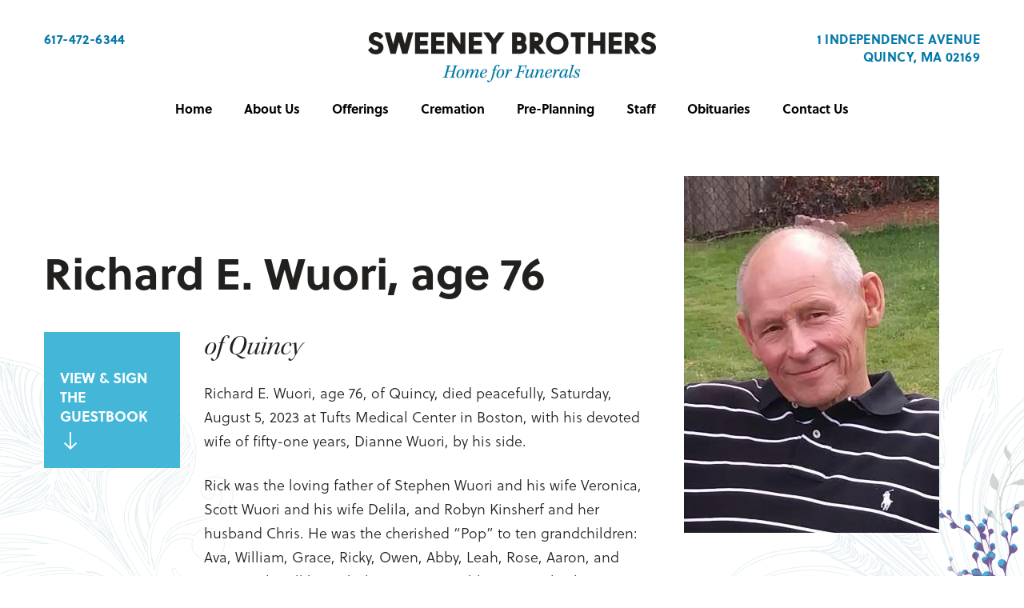

--- FILE ---
content_type: text/html; charset=UTF-8
request_url: https://thesweeneybrothers.com/obituary/richard-e-wuori-age-76/
body_size: 11689
content:
<!DOCTYPE html>

<html lang="en">

<head>

    <meta charset="utf-8" />

    <meta http-equiv="X-UA-Compatible" content="IE=edge">

    <meta name="viewport" content="width=device-width, minimum-scale=1.0, maximum-scale=1.0, initial-scale=1.0">

    <link rel="stylesheet" href="https://thesweeneybrothers.com/wp-content/themes/sweeney-brothers/css/bootstrap.min.css"/>

    <!--TYPEKIT HERE --> 

    <link rel="stylesheet" href="https://thesweeneybrothers.com/wp-content/themes/sweeney-brothers/style.css"/>

	<link rel="icon" type="image/png" href="https://thesweeneybrothers.com/wp-content/themes/sweeney-brothers/images/icon/favicon-16x16.png" sizes="16x16">

	<link rel="icon" type="image/png" href="https://thesweeneybrothers.com/wp-content/themes/sweeney-brothers/images/icon/favicon-32x32.png" sizes="32x32">

    <link rel="apple-touch-icon" sizes="57x57" href="https://thesweeneybrothers.com/wp-content/themes/sweeney-brothers/images/icon/apple-touch-icon-57x57.png" />
    <link rel="apple-touch-icon" sizes="72x72" href="https://thesweeneybrothers.com/wp-content/themes/sweeney-brothers/images/icon/apple-touch-icon-72x72.png" />
    <link rel="apple-touch-icon" sizes="76x76" href="https://thesweeneybrothers.com/wp-content/themes/sweeney-brothers/images/icon/apple-touch-icon-76x76.png" />
    <link rel="apple-touch-icon" sizes="114x114" href="https://thesweeneybrothers.com/wp-content/themes/sweeney-brothers/images/icon/apple-touch-icon-114x114.png" />
    <link rel="apple-touch-icon" sizes="120x120" href="https://thesweeneybrothers.com/wp-content/themes/sweeney-brothers/images/icon/apple-touch-icon-120x120.png" />
    <link rel="apple-touch-icon" sizes="144x144" href="https://thesweeneybrothers.com/wp-content/themes/sweeney-brothers/images/icon/apple-touch-icon-144x144.png" />
    <link rel="apple-touch-icon" sizes="152x152" href="https://thesweeneybrothers.com/wp-content/themes/sweeney-brothers/images/icon/apple-touch-icon-152x152.png" />
    <link rel="apple-touch-icon" sizes="180x180" href="https://thesweeneybrothers.com/wp-content/themes/sweeney-brothers/images/icon/apple-touch-icon-180x180.png" />
	<title>Sweeney Brothers Home for Funerals, Inc. |   Richard E. Wuori, age 76</title>

    <meta name='robots' content='max-image-preview:large' />
	<style>img:is([sizes="auto" i], [sizes^="auto," i]) { contain-intrinsic-size: 3000px 1500px }</style>
	<link rel='dns-prefetch' href='//use.typekit.net' />
<link rel="alternate" type="application/rss+xml" title="Sweeney Brothers Home for Funerals, Inc. &raquo; Richard E. Wuori, age 76 Comments Feed" href="https://thesweeneybrothers.com/obituary/richard-e-wuori-age-76/feed/" />
		<!-- This site uses the Google Analytics by ExactMetrics plugin v8.2.4 - Using Analytics tracking - https://www.exactmetrics.com/ -->
		<!-- Note: ExactMetrics is not currently configured on this site. The site owner needs to authenticate with Google Analytics in the ExactMetrics settings panel. -->
					<!-- No tracking code set -->
				<!-- / Google Analytics by ExactMetrics -->
		<script type="text/javascript">
/* <![CDATA[ */
window._wpemojiSettings = {"baseUrl":"https:\/\/s.w.org\/images\/core\/emoji\/15.0.3\/72x72\/","ext":".png","svgUrl":"https:\/\/s.w.org\/images\/core\/emoji\/15.0.3\/svg\/","svgExt":".svg","source":{"concatemoji":"https:\/\/thesweeneybrothers.com\/wp-includes\/js\/wp-emoji-release.min.js?ver=6.7.4"}};
/*! This file is auto-generated */
!function(i,n){var o,s,e;function c(e){try{var t={supportTests:e,timestamp:(new Date).valueOf()};sessionStorage.setItem(o,JSON.stringify(t))}catch(e){}}function p(e,t,n){e.clearRect(0,0,e.canvas.width,e.canvas.height),e.fillText(t,0,0);var t=new Uint32Array(e.getImageData(0,0,e.canvas.width,e.canvas.height).data),r=(e.clearRect(0,0,e.canvas.width,e.canvas.height),e.fillText(n,0,0),new Uint32Array(e.getImageData(0,0,e.canvas.width,e.canvas.height).data));return t.every(function(e,t){return e===r[t]})}function u(e,t,n){switch(t){case"flag":return n(e,"\ud83c\udff3\ufe0f\u200d\u26a7\ufe0f","\ud83c\udff3\ufe0f\u200b\u26a7\ufe0f")?!1:!n(e,"\ud83c\uddfa\ud83c\uddf3","\ud83c\uddfa\u200b\ud83c\uddf3")&&!n(e,"\ud83c\udff4\udb40\udc67\udb40\udc62\udb40\udc65\udb40\udc6e\udb40\udc67\udb40\udc7f","\ud83c\udff4\u200b\udb40\udc67\u200b\udb40\udc62\u200b\udb40\udc65\u200b\udb40\udc6e\u200b\udb40\udc67\u200b\udb40\udc7f");case"emoji":return!n(e,"\ud83d\udc26\u200d\u2b1b","\ud83d\udc26\u200b\u2b1b")}return!1}function f(e,t,n){var r="undefined"!=typeof WorkerGlobalScope&&self instanceof WorkerGlobalScope?new OffscreenCanvas(300,150):i.createElement("canvas"),a=r.getContext("2d",{willReadFrequently:!0}),o=(a.textBaseline="top",a.font="600 32px Arial",{});return e.forEach(function(e){o[e]=t(a,e,n)}),o}function t(e){var t=i.createElement("script");t.src=e,t.defer=!0,i.head.appendChild(t)}"undefined"!=typeof Promise&&(o="wpEmojiSettingsSupports",s=["flag","emoji"],n.supports={everything:!0,everythingExceptFlag:!0},e=new Promise(function(e){i.addEventListener("DOMContentLoaded",e,{once:!0})}),new Promise(function(t){var n=function(){try{var e=JSON.parse(sessionStorage.getItem(o));if("object"==typeof e&&"number"==typeof e.timestamp&&(new Date).valueOf()<e.timestamp+604800&&"object"==typeof e.supportTests)return e.supportTests}catch(e){}return null}();if(!n){if("undefined"!=typeof Worker&&"undefined"!=typeof OffscreenCanvas&&"undefined"!=typeof URL&&URL.createObjectURL&&"undefined"!=typeof Blob)try{var e="postMessage("+f.toString()+"("+[JSON.stringify(s),u.toString(),p.toString()].join(",")+"));",r=new Blob([e],{type:"text/javascript"}),a=new Worker(URL.createObjectURL(r),{name:"wpTestEmojiSupports"});return void(a.onmessage=function(e){c(n=e.data),a.terminate(),t(n)})}catch(e){}c(n=f(s,u,p))}t(n)}).then(function(e){for(var t in e)n.supports[t]=e[t],n.supports.everything=n.supports.everything&&n.supports[t],"flag"!==t&&(n.supports.everythingExceptFlag=n.supports.everythingExceptFlag&&n.supports[t]);n.supports.everythingExceptFlag=n.supports.everythingExceptFlag&&!n.supports.flag,n.DOMReady=!1,n.readyCallback=function(){n.DOMReady=!0}}).then(function(){return e}).then(function(){var e;n.supports.everything||(n.readyCallback(),(e=n.source||{}).concatemoji?t(e.concatemoji):e.wpemoji&&e.twemoji&&(t(e.twemoji),t(e.wpemoji)))}))}((window,document),window._wpemojiSettings);
/* ]]> */
</script>
<style id='wp-emoji-styles-inline-css' type='text/css'>

	img.wp-smiley, img.emoji {
		display: inline !important;
		border: none !important;
		box-shadow: none !important;
		height: 1em !important;
		width: 1em !important;
		margin: 0 0.07em !important;
		vertical-align: -0.1em !important;
		background: none !important;
		padding: 0 !important;
	}
</style>
<link rel='stylesheet' id='wp-block-library-css' href='https://thesweeneybrothers.com/wp-includes/css/dist/block-library/style.min.css?ver=6.7.4' type='text/css' media='all' />
<style id='classic-theme-styles-inline-css' type='text/css'>
/*! This file is auto-generated */
.wp-block-button__link{color:#fff;background-color:#32373c;border-radius:9999px;box-shadow:none;text-decoration:none;padding:calc(.667em + 2px) calc(1.333em + 2px);font-size:1.125em}.wp-block-file__button{background:#32373c;color:#fff;text-decoration:none}
</style>
<style id='global-styles-inline-css' type='text/css'>
:root{--wp--preset--aspect-ratio--square: 1;--wp--preset--aspect-ratio--4-3: 4/3;--wp--preset--aspect-ratio--3-4: 3/4;--wp--preset--aspect-ratio--3-2: 3/2;--wp--preset--aspect-ratio--2-3: 2/3;--wp--preset--aspect-ratio--16-9: 16/9;--wp--preset--aspect-ratio--9-16: 9/16;--wp--preset--color--black: #000000;--wp--preset--color--cyan-bluish-gray: #abb8c3;--wp--preset--color--white: #ffffff;--wp--preset--color--pale-pink: #f78da7;--wp--preset--color--vivid-red: #cf2e2e;--wp--preset--color--luminous-vivid-orange: #ff6900;--wp--preset--color--luminous-vivid-amber: #fcb900;--wp--preset--color--light-green-cyan: #7bdcb5;--wp--preset--color--vivid-green-cyan: #00d084;--wp--preset--color--pale-cyan-blue: #8ed1fc;--wp--preset--color--vivid-cyan-blue: #0693e3;--wp--preset--color--vivid-purple: #9b51e0;--wp--preset--gradient--vivid-cyan-blue-to-vivid-purple: linear-gradient(135deg,rgba(6,147,227,1) 0%,rgb(155,81,224) 100%);--wp--preset--gradient--light-green-cyan-to-vivid-green-cyan: linear-gradient(135deg,rgb(122,220,180) 0%,rgb(0,208,130) 100%);--wp--preset--gradient--luminous-vivid-amber-to-luminous-vivid-orange: linear-gradient(135deg,rgba(252,185,0,1) 0%,rgba(255,105,0,1) 100%);--wp--preset--gradient--luminous-vivid-orange-to-vivid-red: linear-gradient(135deg,rgba(255,105,0,1) 0%,rgb(207,46,46) 100%);--wp--preset--gradient--very-light-gray-to-cyan-bluish-gray: linear-gradient(135deg,rgb(238,238,238) 0%,rgb(169,184,195) 100%);--wp--preset--gradient--cool-to-warm-spectrum: linear-gradient(135deg,rgb(74,234,220) 0%,rgb(151,120,209) 20%,rgb(207,42,186) 40%,rgb(238,44,130) 60%,rgb(251,105,98) 80%,rgb(254,248,76) 100%);--wp--preset--gradient--blush-light-purple: linear-gradient(135deg,rgb(255,206,236) 0%,rgb(152,150,240) 100%);--wp--preset--gradient--blush-bordeaux: linear-gradient(135deg,rgb(254,205,165) 0%,rgb(254,45,45) 50%,rgb(107,0,62) 100%);--wp--preset--gradient--luminous-dusk: linear-gradient(135deg,rgb(255,203,112) 0%,rgb(199,81,192) 50%,rgb(65,88,208) 100%);--wp--preset--gradient--pale-ocean: linear-gradient(135deg,rgb(255,245,203) 0%,rgb(182,227,212) 50%,rgb(51,167,181) 100%);--wp--preset--gradient--electric-grass: linear-gradient(135deg,rgb(202,248,128) 0%,rgb(113,206,126) 100%);--wp--preset--gradient--midnight: linear-gradient(135deg,rgb(2,3,129) 0%,rgb(40,116,252) 100%);--wp--preset--font-size--small: 13px;--wp--preset--font-size--medium: 20px;--wp--preset--font-size--large: 36px;--wp--preset--font-size--x-large: 42px;--wp--preset--spacing--20: 0.44rem;--wp--preset--spacing--30: 0.67rem;--wp--preset--spacing--40: 1rem;--wp--preset--spacing--50: 1.5rem;--wp--preset--spacing--60: 2.25rem;--wp--preset--spacing--70: 3.38rem;--wp--preset--spacing--80: 5.06rem;--wp--preset--shadow--natural: 6px 6px 9px rgba(0, 0, 0, 0.2);--wp--preset--shadow--deep: 12px 12px 50px rgba(0, 0, 0, 0.4);--wp--preset--shadow--sharp: 6px 6px 0px rgba(0, 0, 0, 0.2);--wp--preset--shadow--outlined: 6px 6px 0px -3px rgba(255, 255, 255, 1), 6px 6px rgba(0, 0, 0, 1);--wp--preset--shadow--crisp: 6px 6px 0px rgba(0, 0, 0, 1);}:where(.is-layout-flex){gap: 0.5em;}:where(.is-layout-grid){gap: 0.5em;}body .is-layout-flex{display: flex;}.is-layout-flex{flex-wrap: wrap;align-items: center;}.is-layout-flex > :is(*, div){margin: 0;}body .is-layout-grid{display: grid;}.is-layout-grid > :is(*, div){margin: 0;}:where(.wp-block-columns.is-layout-flex){gap: 2em;}:where(.wp-block-columns.is-layout-grid){gap: 2em;}:where(.wp-block-post-template.is-layout-flex){gap: 1.25em;}:where(.wp-block-post-template.is-layout-grid){gap: 1.25em;}.has-black-color{color: var(--wp--preset--color--black) !important;}.has-cyan-bluish-gray-color{color: var(--wp--preset--color--cyan-bluish-gray) !important;}.has-white-color{color: var(--wp--preset--color--white) !important;}.has-pale-pink-color{color: var(--wp--preset--color--pale-pink) !important;}.has-vivid-red-color{color: var(--wp--preset--color--vivid-red) !important;}.has-luminous-vivid-orange-color{color: var(--wp--preset--color--luminous-vivid-orange) !important;}.has-luminous-vivid-amber-color{color: var(--wp--preset--color--luminous-vivid-amber) !important;}.has-light-green-cyan-color{color: var(--wp--preset--color--light-green-cyan) !important;}.has-vivid-green-cyan-color{color: var(--wp--preset--color--vivid-green-cyan) !important;}.has-pale-cyan-blue-color{color: var(--wp--preset--color--pale-cyan-blue) !important;}.has-vivid-cyan-blue-color{color: var(--wp--preset--color--vivid-cyan-blue) !important;}.has-vivid-purple-color{color: var(--wp--preset--color--vivid-purple) !important;}.has-black-background-color{background-color: var(--wp--preset--color--black) !important;}.has-cyan-bluish-gray-background-color{background-color: var(--wp--preset--color--cyan-bluish-gray) !important;}.has-white-background-color{background-color: var(--wp--preset--color--white) !important;}.has-pale-pink-background-color{background-color: var(--wp--preset--color--pale-pink) !important;}.has-vivid-red-background-color{background-color: var(--wp--preset--color--vivid-red) !important;}.has-luminous-vivid-orange-background-color{background-color: var(--wp--preset--color--luminous-vivid-orange) !important;}.has-luminous-vivid-amber-background-color{background-color: var(--wp--preset--color--luminous-vivid-amber) !important;}.has-light-green-cyan-background-color{background-color: var(--wp--preset--color--light-green-cyan) !important;}.has-vivid-green-cyan-background-color{background-color: var(--wp--preset--color--vivid-green-cyan) !important;}.has-pale-cyan-blue-background-color{background-color: var(--wp--preset--color--pale-cyan-blue) !important;}.has-vivid-cyan-blue-background-color{background-color: var(--wp--preset--color--vivid-cyan-blue) !important;}.has-vivid-purple-background-color{background-color: var(--wp--preset--color--vivid-purple) !important;}.has-black-border-color{border-color: var(--wp--preset--color--black) !important;}.has-cyan-bluish-gray-border-color{border-color: var(--wp--preset--color--cyan-bluish-gray) !important;}.has-white-border-color{border-color: var(--wp--preset--color--white) !important;}.has-pale-pink-border-color{border-color: var(--wp--preset--color--pale-pink) !important;}.has-vivid-red-border-color{border-color: var(--wp--preset--color--vivid-red) !important;}.has-luminous-vivid-orange-border-color{border-color: var(--wp--preset--color--luminous-vivid-orange) !important;}.has-luminous-vivid-amber-border-color{border-color: var(--wp--preset--color--luminous-vivid-amber) !important;}.has-light-green-cyan-border-color{border-color: var(--wp--preset--color--light-green-cyan) !important;}.has-vivid-green-cyan-border-color{border-color: var(--wp--preset--color--vivid-green-cyan) !important;}.has-pale-cyan-blue-border-color{border-color: var(--wp--preset--color--pale-cyan-blue) !important;}.has-vivid-cyan-blue-border-color{border-color: var(--wp--preset--color--vivid-cyan-blue) !important;}.has-vivid-purple-border-color{border-color: var(--wp--preset--color--vivid-purple) !important;}.has-vivid-cyan-blue-to-vivid-purple-gradient-background{background: var(--wp--preset--gradient--vivid-cyan-blue-to-vivid-purple) !important;}.has-light-green-cyan-to-vivid-green-cyan-gradient-background{background: var(--wp--preset--gradient--light-green-cyan-to-vivid-green-cyan) !important;}.has-luminous-vivid-amber-to-luminous-vivid-orange-gradient-background{background: var(--wp--preset--gradient--luminous-vivid-amber-to-luminous-vivid-orange) !important;}.has-luminous-vivid-orange-to-vivid-red-gradient-background{background: var(--wp--preset--gradient--luminous-vivid-orange-to-vivid-red) !important;}.has-very-light-gray-to-cyan-bluish-gray-gradient-background{background: var(--wp--preset--gradient--very-light-gray-to-cyan-bluish-gray) !important;}.has-cool-to-warm-spectrum-gradient-background{background: var(--wp--preset--gradient--cool-to-warm-spectrum) !important;}.has-blush-light-purple-gradient-background{background: var(--wp--preset--gradient--blush-light-purple) !important;}.has-blush-bordeaux-gradient-background{background: var(--wp--preset--gradient--blush-bordeaux) !important;}.has-luminous-dusk-gradient-background{background: var(--wp--preset--gradient--luminous-dusk) !important;}.has-pale-ocean-gradient-background{background: var(--wp--preset--gradient--pale-ocean) !important;}.has-electric-grass-gradient-background{background: var(--wp--preset--gradient--electric-grass) !important;}.has-midnight-gradient-background{background: var(--wp--preset--gradient--midnight) !important;}.has-small-font-size{font-size: var(--wp--preset--font-size--small) !important;}.has-medium-font-size{font-size: var(--wp--preset--font-size--medium) !important;}.has-large-font-size{font-size: var(--wp--preset--font-size--large) !important;}.has-x-large-font-size{font-size: var(--wp--preset--font-size--x-large) !important;}
:where(.wp-block-post-template.is-layout-flex){gap: 1.25em;}:where(.wp-block-post-template.is-layout-grid){gap: 1.25em;}
:where(.wp-block-columns.is-layout-flex){gap: 2em;}:where(.wp-block-columns.is-layout-grid){gap: 2em;}
:root :where(.wp-block-pullquote){font-size: 1.5em;line-height: 1.6;}
</style>
<link rel='stylesheet' id='adobe-typekit-css' href='https://use.typekit.net/max0wbg.css?ver=6.7.4' type='text/css' media='all' />
<link rel='stylesheet' id='bootstrap.min-css-css' href='https://thesweeneybrothers.com/wp-content/themes/sweeney-brothers/css/bootstrap.min.css?ver=6.7.4' type='text/css' media='all' />
<link rel='stylesheet' id='main-style-css' href='https://thesweeneybrothers.com/wp-content/themes/sweeney-brothers/style.css?ver=190906-204157' type='text/css' media='all' />
<script type="text/javascript" src="https://thesweeneybrothers.com/wp-includes/js/jquery/jquery.min.js?ver=3.7.1" id="jquery-core-js"></script>
<script type="text/javascript" src="https://thesweeneybrothers.com/wp-includes/js/jquery/jquery-migrate.min.js?ver=3.4.1" id="jquery-migrate-js"></script>
<link rel="https://api.w.org/" href="https://thesweeneybrothers.com/wp-json/" /><link rel="EditURI" type="application/rsd+xml" title="RSD" href="https://thesweeneybrothers.com/xmlrpc.php?rsd" />
<meta name="generator" content="WordPress 6.7.4" />
<link rel="canonical" href="https://thesweeneybrothers.com/obituary/richard-e-wuori-age-76/" />
<link rel='shortlink' href='https://thesweeneybrothers.com/?p=3718' />
<link rel="alternate" title="oEmbed (JSON)" type="application/json+oembed" href="https://thesweeneybrothers.com/wp-json/oembed/1.0/embed?url=https%3A%2F%2Fthesweeneybrothers.com%2Fobituary%2Frichard-e-wuori-age-76%2F" />
<link rel="alternate" title="oEmbed (XML)" type="text/xml+oembed" href="https://thesweeneybrothers.com/wp-json/oembed/1.0/embed?url=https%3A%2F%2Fthesweeneybrothers.com%2Fobituary%2Frichard-e-wuori-age-76%2F&#038;format=xml" />

</head>

<body class="obituary-template-default single single-obituary postid-3718">








<header id="header">

	<nav class="navbar navbar-default" role="navigation">

        <div class="container">

        	<div class="navbar-header">

                <button type="button" class="navbar-toggle collapsed" data-toggle="collapse" data-target="#main-menu" aria-expanded="false">

                    <span class="icon-bar"><span class="inner"></span></span>

                    <span class="icon-bar"><span class="inner"></span></span>

                    <span class="icon-bar"><span class="inner"></span></span>

                </button>

                <h1 class="navbar-brand">

                    <a href="https://thesweeneybrothers.com" title="Sweeney Brothers Home for Funerals, Inc.">

                        
                        <img src="https://thesweeneybrothers.com/wp-content/uploads/2018/09/logo.png" alt="Sweeney Brothers Home for Funerals, Inc." />

                        
                    </a>

                </h1>

            </div><!--navbar-header-->

            

            <div id="main-menu" class="collapse navbar-collapse">

                <div class="nav-scroll-wrapper">

                    <ul id="menu-main-menu" class="nav navbar-nav"><li id="menu-item-22" class="menu-item menu-item-type-post_type menu-item-object-page menu-item-home menu-item-22"><a title="Home" href="https://thesweeneybrothers.com/">Home</a></li>
<li id="menu-item-23" class="menu-item menu-item-type-post_type menu-item-object-page menu-item-23"><a title="About Us" href="https://thesweeneybrothers.com/about-us/">About Us</a></li>
<li id="menu-item-28" class="menu-item menu-item-type-post_type menu-item-object-page menu-item-28"><a title="Offerings" href="https://thesweeneybrothers.com/offerings/">Offerings</a></li>
<li id="menu-item-25" class="menu-item menu-item-type-post_type menu-item-object-page menu-item-25"><a title="Cremation" href="https://thesweeneybrothers.com/cremation/">Cremation</a></li>
<li id="menu-item-29" class="menu-item menu-item-type-post_type menu-item-object-page menu-item-29"><a title="Pre-Planning" href="https://thesweeneybrothers.com/pre-planning/">Pre-Planning</a></li>
<li id="menu-item-30" class="menu-item menu-item-type-post_type menu-item-object-page menu-item-30"><a title="Staff" href="https://thesweeneybrothers.com/staff/">Staff</a></li>
<li id="menu-item-27" class="menu-item menu-item-type-post_type menu-item-object-page menu-item-27"><a title="Obituaries" href="https://thesweeneybrothers.com/obituaries/">Obituaries</a></li>
<li id="menu-item-24" class="menu-item menu-item-type-post_type menu-item-object-page menu-item-24"><a title="Contact Us" href="https://thesweeneybrothers.com/contact-us/">Contact Us</a></li>
</ul>


                    <div class="mobile-nav-bottom blue-bg text-center visible-xs">

                        <div>

                            
                                <a href="tel:617-472-6344">617-472-6344</a>

                            
                        </div>

                        <div>

                            
                                <a href="#" target="_blank">

                                    1 INDEPENDENCE AVENUE<br />
 QUINCY, MA 02169
                                </a>

                            
                        </div>

                    </div>

                </div>

            </div>



            <div class="header-phone hidden-sm hidden-xs">

                
                    <a href="tel:617-472-6344">617-472-6344</a>

                
            </div><!--header-top-left-->

            <div class="header-address text-right hidden-sm hidden-xs">

                
                    <a href="#" target="_blank">

                        1 INDEPENDENCE AVENUE<br />
 QUINCY, MA 02169
                    </a>

                
            </div>

        </div>

    </nav>

</header>



<div class="main-wrapper">
<section class="first-section single-obituary m-bottom-50">
	<div class="container gutter-side-70">
		<div class="row">
			<article class="col-md-8">
				<div class="visible-sm visible-xs">
					<div class="obituary-mobile align-center-v">
						<div class="img-wrapper">
							<img src="https://thesweeneybrothers.com/wp-content/uploads/2023/08/Wuori_Richard-e1691451377782.jpg" alt="">						
						</div>
						<div>
							<h1>Richard E. Wuori, age 76</h1>
							<h3 class="subtitle">of Quincy</h3>						</div>
					</div>
				</div>

				<h1 class="hidden-sm hidden-xs">Richard E. Wuori, age 76</h1>
				
				<div class="obituary-content-wrapper">
					<a href="#guestbook" class="guestbook-btn scroll-me hidden-xs">
						VIEW & SIGN <br/>
						THE<br/>
						GUESTBOOK
						<i class="icon-arrow-down"></i>
					</a><!--guestbook-btn-->
					<h3 class="subtitle hidden-sm hidden-xs">of Quincy</h3>					<div class="w-content">
				        <p>Richard E. Wuori, age 76, of Quincy, died peacefully, Saturday, August 5, 2023 at Tufts Medical Center in Boston, with his devoted wife of fifty-one years, Dianne Wuori, by his side.</p>
<p>Rick was the loving father of Stephen Wuori and his wife Veronica, Scott Wuori and his wife Delila, and Robyn Kinsherf and her husband Chris. He was the cherished “Pop” to ten grandchildren: Ava, William, Grace, Ricky, Owen, Abby, Leah, Rose, Aaron, and Moses, who all brought him immeasurable joy. He also leaves many much-loved friends.</p>
<p>Rick was a Christian who loved the Lord with all his heart, soul, mind and strength.  His favorite Bible verse was Philippians 4:13 “I can do all things through Christ who strengthens me,” and his favorite hymn was Amazing Grace.</p>
<p>He was born in Quincy and graduated from Quincy Vocational-Technical High School. He worked for Banquer Manufacturing and joined Sheet Metal Union Local 17. He also taught at Weymouth Vocational High School and started his own sheet metal company. During his career he worked at other sheet metal shops, including Atlantic Heating and Air Conditioning. After marrying Dianne on January 29, 1972, they moved to Duxbury and then to Hanover where they raised their three children. They moved back to Quincy in 1999.</p>
<p>He is predeceased by his parents, William and Margaret (Cannon), and his brother, William Jr. His paternal grandparents, August and Matilda (Oksanen) Wuori, came from Finland and settled in Quincy. His father, William, was a first generation American who worked at Quincy Granite. Rick&#8217;s mother, Margaret (Cannon) Wuori, was born in Glen Craig, Scotland. She came to Quincy with her parents and siblings when she was twelve years old.</p>
<p>Rick was a very likable person with a colorful personality. Once you became his friend, he was fiercely loyal and would do anything for you. In addition to having countless stories, Rick was a man of many hobbies and talents. He put great emphasis on his diet and being physically active. In his younger years he participated in national cycling competitions and even went to the US Olympic trials. He was a lifelong weightlifter and often used his knowledge and skills to help youth in the community achieve their fitness goals. Weight lifting was a passion, and he could not have been more excited to complete “70 dips at 70” on his 70th birthday. He was a football coach, owned a gym, and closely mentored all of his children in their athletic pursuits. He was also a dog lover and faithfully walked his dog all over town every day. He liked to watch sports, go to church, and work in the garden where he had the greenest grass in the neighborhood. What he enjoyed most was spending time with his family and his many friends. Rick was an unforgettable man.</p>
<p>Funeral Services will be conducted at the Fort Square Presbyterian Church, 16 Pleasant Street, Quincy, on Friday, August 11, at 11 a.m. Relatives and friends are invited to attend. Visitation at the church prior to the service from 9:45 – 10:45 a.m. Interment Pine Hill Cemetery, West Quincy.</p>
				    </div>
				</div><!--obituary-content-wrapper-->
			</article>
			<aside class="col-md-4">
										<img src="https://thesweeneybrothers.com/wp-content/uploads/2023/08/Wuori_Richard-1.jpg" alt="" />
								</aside>
		</div>
		<div class="row">
			<div class="col-md-12">
				<ul class="print-links">
					<li>
						<a onclick="openPrint();">Print Both</a>
						<span>|</span>
					</li>
					<li>
						<a onclick="openPrint2();">Print Obituary</a>
						<span>|</span>
					</li>
					<li>
						<a onclick="openPrint3();">Print Comments</a>
					</li>
				</ul>
			</div>
		</div>
	</div>
</section> 

<section id="guestbook" class="guestbook-entries m-bottom">
	<div class="container">
					<h2 class="title-lg">THE GUESTBOOK</h2>
			<div class="toggle-wrapper write-btn-wrapper">
				<button class="toggle-btn guestbook-write-btn">WRITE A NEW ENTRY</button>
			</div><!--toggle-wrapper-->

			
<div class="toggle-wrapper comment-form-wrapper">
	<h3 class="subtitle">Write a new entry for the Guestbook</h3>

	<div class="inner-wrapper">
		<div class="row">
      <div class="col-md-3 col-md-push-9 text-right">
        <button class="comment-close toggle-btn">
          <span class="text">Cancel</span>
          <span class="box"><i class="icon-x"></i></span>
        </button>
      </div>
			<div class="col-md-9 col-md-pull-3">
					<div id="respond" class="comment-respond">
		<h3 id="reply-title" class="comment-reply-title"></h3><form action="https://thesweeneybrothers.com/wp-comments-post.php" method="post" id="commentform" class="comment-form"><p class="comment-notes">Your email address will not be published.</p><div class="comment-form-author row"><div class="col-sm-4"><label for="author">Name</label></div><div class="col-sm-8"><input id="author" name="author" type="text" value="" size="30" /></div></div>
<div class="comment-form-email row"><div class="col-sm-4"><label for="email">Email</label></div><div class="col-sm-8"><input id="email" name="email" type="text" value="" size="30" /></div></div>
<div class="row comment-form-comment"><div class="col-sm-4"><label for="comment">Guestbook entry: <sup>*</sup></label></div><div class="col-sm-8"><textarea id="comment" name="comment" cols="45" rows="8" aria-required="true" placeholder="Guestbook entry"></textarea></div></div><p class="form-submit"><input name="submit" type="submit" id="submit" class="submit" value="SUBMIT" /> <input type='hidden' name='comment_post_ID' value='3718' id='comment_post_ID' />
<input type='hidden' name='comment_parent' id='comment_parent' value='0' />
</p></form>	</div><!-- #respond -->
				</div>
			
		</div>
	</div>

	<div class="comment-note">
		<p><strong>
			Field(s) marked with an * are obligatory. Your E-mail address will not be published. Your name will be published as written in the Name field. All entries will be reviewed before being displayed.
</br>
		</strong></p>
	</div>
</div>



<ul class="list-comments">
	
    <li class="comment even thread-even depth-1" id="comment-16397">
        <div id="div-comment-16397" class="comment-body">


    <div class="comment-top-row">

      <div class="comment-author vcard"><img alt='' src='https://secure.gravatar.com/avatar/67bf6d709060cb0b78bfb4a3e51f6f86?s=32&#038;d=mm&#038;r=g' srcset='https://secure.gravatar.com/avatar/67bf6d709060cb0b78bfb4a3e51f6f86?s=64&#038;d=mm&#038;r=g 2x' class='avatar avatar-32 photo' height='32' width='32' decoding='async'/>
        </div>



        <div class="inner">

            <div class="comment-meta commentmetadata">

            <cite class="fn">Mary MacDonald</cite>
            <a href="https://thesweeneybrothers.com/obituary/richard-e-wuori-age-76/#comment-16397">wrote on August 7, 2023
            </a>
        </div>

        </div>



        
    </div>       



        <p>Sorry for your loss. Sending our love and prayers  for this difficult time.  In Christian friendship and love  Charlene and Mary</p>



        <div class="reply">
        </div>
        </div></li><!-- #comment-## -->

    <li class="comment odd alt thread-odd thread-alt depth-1" id="comment-16400">
        <div id="div-comment-16400" class="comment-body">


    <div class="comment-top-row">

      <div class="comment-author vcard"><img alt='' src='https://secure.gravatar.com/avatar/345228467348a6ba57824eb3bf9948c7?s=32&#038;d=mm&#038;r=g' srcset='https://secure.gravatar.com/avatar/345228467348a6ba57824eb3bf9948c7?s=64&#038;d=mm&#038;r=g 2x' class='avatar avatar-32 photo' height='32' width='32' decoding='async'/>
        </div>



        <div class="inner">

            <div class="comment-meta commentmetadata">

            <cite class="fn">Dave Johnson</cite>
            <a href="https://thesweeneybrothers.com/obituary/richard-e-wuori-age-76/#comment-16400">wrote on August 8, 2023
            </a>
        </div>

        </div>



        
    </div>       



        <p>Scott, I&#8217;m so sorry for your loss.</p>



        <div class="reply">
        </div>
        </div></li><!-- #comment-## -->

    <li class="comment even thread-even depth-1" id="comment-16402">
        <div id="div-comment-16402" class="comment-body">


    <div class="comment-top-row">

      <div class="comment-author vcard"><img alt='' src='https://secure.gravatar.com/avatar/6ca494d68daceb742ec5585288960fda?s=32&#038;d=mm&#038;r=g' srcset='https://secure.gravatar.com/avatar/6ca494d68daceb742ec5585288960fda?s=64&#038;d=mm&#038;r=g 2x' class='avatar avatar-32 photo' height='32' width='32' decoding='async'/>
        </div>



        <div class="inner">

            <div class="comment-meta commentmetadata">

            <cite class="fn">Art Yacobian</cite>
            <a href="https://thesweeneybrothers.com/obituary/richard-e-wuori-age-76/#comment-16402">wrote on August 8, 2023
            </a>
        </div>

        </div>



        
    </div>       



        <p>I met Richard at the Quincy Starbucks Coffee. We had many good conversations there on many different subjects I will miss his viewpoints on things and his company..</p>



        <div class="reply">
        </div>
        </div></li><!-- #comment-## -->

    <li class="comment odd alt thread-odd thread-alt depth-1" id="comment-16405">
        <div id="div-comment-16405" class="comment-body">


    <div class="comment-top-row">

      <div class="comment-author vcard"><img alt='' src='https://secure.gravatar.com/avatar/cae0f5a975057c4395f39b6b08791aef?s=32&#038;d=mm&#038;r=g' srcset='https://secure.gravatar.com/avatar/cae0f5a975057c4395f39b6b08791aef?s=64&#038;d=mm&#038;r=g 2x' class='avatar avatar-32 photo' height='32' width='32' loading='lazy' decoding='async'/>
        </div>



        <div class="inner">

            <div class="comment-meta commentmetadata">

            <cite class="fn">Dave and Rhoda Restrick</cite>
            <a href="https://thesweeneybrothers.com/obituary/richard-e-wuori-age-76/#comment-16405">wrote on August 8, 2023
            </a>
        </div>

        </div>



        
    </div>       



        <p>Dianne,<br />
We are so sorry to hear of your loss you are in our thoughts and prayers.<br />
With Christian love,<br />
Rhoda and Dave.</p>



        <div class="reply">
        </div>
        </div></li><!-- #comment-## -->

    <li class="comment even thread-even depth-1" id="comment-16406">
        <div id="div-comment-16406" class="comment-body">


    <div class="comment-top-row">

      <div class="comment-author vcard"><img alt='' src='https://secure.gravatar.com/avatar/9b7d491febe35b082881c0d76baa407a?s=32&#038;d=mm&#038;r=g' srcset='https://secure.gravatar.com/avatar/9b7d491febe35b082881c0d76baa407a?s=64&#038;d=mm&#038;r=g 2x' class='avatar avatar-32 photo' height='32' width='32' loading='lazy' decoding='async'/>
        </div>



        <div class="inner">

            <div class="comment-meta commentmetadata">

            <cite class="fn">Bill &amp; Anne McCarthy</cite>
            <a href="https://thesweeneybrothers.com/obituary/richard-e-wuori-age-76/#comment-16406">wrote on August 8, 2023
            </a>
        </div>

        </div>



        
    </div>       



        <p>Dianne &amp; family,<br />
So sorry to hear of Rick&#8217;s passing but we know he is with the Lord and have fond memories of him.  Praying for God&#8217;s comfort as you grieve during this difficult time.<br />
With Christian love,<br />
Anne &amp; Bill</p>



        <div class="reply">
        </div>
        </div></li><!-- #comment-## -->

    <li class="comment odd alt thread-odd thread-alt depth-1" id="comment-16409">
        <div id="div-comment-16409" class="comment-body">


    <div class="comment-top-row">

      <div class="comment-author vcard"><img alt='' src='https://secure.gravatar.com/avatar/808760a6bf42f17087e0cc0a2dbe4285?s=32&#038;d=mm&#038;r=g' srcset='https://secure.gravatar.com/avatar/808760a6bf42f17087e0cc0a2dbe4285?s=64&#038;d=mm&#038;r=g 2x' class='avatar avatar-32 photo' height='32' width='32' loading='lazy' decoding='async'/>
        </div>



        <div class="inner">

            <div class="comment-meta commentmetadata">

            <cite class="fn">Pat Sointu</cite>
            <a href="https://thesweeneybrothers.com/obituary/richard-e-wuori-age-76/#comment-16409">wrote on August 8, 2023
            </a>
        </div>

        </div>



        
    </div>       



        <p>Rick was my son, Mike’s, case manager through Work, Inc. and they became  great friends. He went out of his way for Mike and always communicated with me when something important was going on with my son. He was a wonderful man and we will never forget him.</p>



        <div class="reply">
        </div>
        </div></li><!-- #comment-## -->

    <li class="comment even thread-even depth-1" id="comment-16410">
        <div id="div-comment-16410" class="comment-body">


    <div class="comment-top-row">

      <div class="comment-author vcard"><img alt='' src='https://secure.gravatar.com/avatar/2e9fba83a40c99dbbbbf4e78b0f8cbd6?s=32&#038;d=mm&#038;r=g' srcset='https://secure.gravatar.com/avatar/2e9fba83a40c99dbbbbf4e78b0f8cbd6?s=64&#038;d=mm&#038;r=g 2x' class='avatar avatar-32 photo' height='32' width='32' loading='lazy' decoding='async'/>
        </div>



        <div class="inner">

            <div class="comment-meta commentmetadata">

            <cite class="fn">C.Anne Murray</cite>
            <a href="https://thesweeneybrothers.com/obituary/richard-e-wuori-age-76/#comment-16410">wrote on August 9, 2023
            </a>
        </div>

        </div>



        
    </div>       



        <p>Dianne,  please accept and extend to your family my sincerest condolences for you loss.  You are all in my thoughts and prayers.</p>



        <div class="reply">
        </div>
        </div></li><!-- #comment-## -->

    <li class="comment odd alt thread-odd thread-alt depth-1" id="comment-16411">
        <div id="div-comment-16411" class="comment-body">


    <div class="comment-top-row">

      <div class="comment-author vcard"><img alt='' src='https://secure.gravatar.com/avatar/88a1b5a4bf259f8f3bde22c80457efc7?s=32&#038;d=mm&#038;r=g' srcset='https://secure.gravatar.com/avatar/88a1b5a4bf259f8f3bde22c80457efc7?s=64&#038;d=mm&#038;r=g 2x' class='avatar avatar-32 photo' height='32' width='32' loading='lazy' decoding='async'/>
        </div>



        <div class="inner">

            <div class="comment-meta commentmetadata">

            <cite class="fn">Jim</cite>
            <a href="https://thesweeneybrothers.com/obituary/richard-e-wuori-age-76/#comment-16411">wrote on August 9, 2023
            </a>
        </div>

        </div>



        
    </div>       



        <p>Rick was my teacher at the Weymouth Voc Tech. Great guy and great teacher&#8230;RIP Mr Wuori</p>



        <div class="reply">
        </div>
        </div></li><!-- #comment-## -->

    <li class="comment even thread-even depth-1" id="comment-16414">
        <div id="div-comment-16414" class="comment-body">


    <div class="comment-top-row">

      <div class="comment-author vcard"><img alt='' src='https://secure.gravatar.com/avatar/9427119bf3aa4269c3f229cd964e91f5?s=32&#038;d=mm&#038;r=g' srcset='https://secure.gravatar.com/avatar/9427119bf3aa4269c3f229cd964e91f5?s=64&#038;d=mm&#038;r=g 2x' class='avatar avatar-32 photo' height='32' width='32' loading='lazy' decoding='async'/>
        </div>



        <div class="inner">

            <div class="comment-meta commentmetadata">

            <cite class="fn">Robert McCullock</cite>
            <a href="https://thesweeneybrothers.com/obituary/richard-e-wuori-age-76/#comment-16414">wrote on August 9, 2023
            </a>
        </div>

        </div>



        
    </div>       



        <p>Rick was my Football coach as well as my teacher at Weymouth Vocational Tech HS and also a brother at Local Union 17 Sheetmetal workers. He will truly be missed by many.</p>



        <div class="reply">
        </div>
        </div></li><!-- #comment-## -->

    <li class="comment odd alt thread-odd thread-alt depth-1" id="comment-16415">
        <div id="div-comment-16415" class="comment-body">


    <div class="comment-top-row">

      <div class="comment-author vcard"><img alt='' src='https://secure.gravatar.com/avatar/fc9fef8e5c0b28e4c713dc894b150214?s=32&#038;d=mm&#038;r=g' srcset='https://secure.gravatar.com/avatar/fc9fef8e5c0b28e4c713dc894b150214?s=64&#038;d=mm&#038;r=g 2x' class='avatar avatar-32 photo' height='32' width='32' loading='lazy' decoding='async'/>
        </div>



        <div class="inner">

            <div class="comment-meta commentmetadata">

            <cite class="fn">Arthur Svensen</cite>
            <a href="https://thesweeneybrothers.com/obituary/richard-e-wuori-age-76/#comment-16415">wrote on August 9, 2023
            </a>
        </div>

        </div>



        
    </div>       



        <p>Rick was an assistant track coach with me at Archbishop Williams many, many years ago. He was very reliable and very pleasant to work with. He liked the kids and they liked him. He was a very positive influence on them. I hated to lose him to his many other endeavors.</p>



        <div class="reply">
        </div>
        </div></li><!-- #comment-## -->

    <li class="comment even thread-even depth-1" id="comment-16416">
        <div id="div-comment-16416" class="comment-body">


    <div class="comment-top-row">

      <div class="comment-author vcard"><img alt='' src='https://secure.gravatar.com/avatar/808760a6bf42f17087e0cc0a2dbe4285?s=32&#038;d=mm&#038;r=g' srcset='https://secure.gravatar.com/avatar/808760a6bf42f17087e0cc0a2dbe4285?s=64&#038;d=mm&#038;r=g 2x' class='avatar avatar-32 photo' height='32' width='32' loading='lazy' decoding='async'/>
        </div>



        <div class="inner">

            <div class="comment-meta commentmetadata">

            <cite class="fn">Pat Sointu</cite>
            <a href="https://thesweeneybrothers.com/obituary/richard-e-wuori-age-76/#comment-16416">wrote on August 9, 2023
            </a>
        </div>

        </div>



        
    </div>       



        <p>Rick was my son Mike’s case manager through Work Inc. and they became great friends. Rick went out of his way for my son and always kept me updated on anything important happening to Mike. He will be very much missed and always remembered. Rest in Peace Rick.</p>



        <div class="reply">
        </div>
        </div></li><!-- #comment-## -->

    <li class="comment odd alt thread-odd thread-alt depth-1" id="comment-16417">
        <div id="div-comment-16417" class="comment-body">


    <div class="comment-top-row">

      <div class="comment-author vcard"><img alt='' src='https://secure.gravatar.com/avatar/cb3ff1181226e6a23a12ddab65684597?s=32&#038;d=mm&#038;r=g' srcset='https://secure.gravatar.com/avatar/cb3ff1181226e6a23a12ddab65684597?s=64&#038;d=mm&#038;r=g 2x' class='avatar avatar-32 photo' height='32' width='32' loading='lazy' decoding='async'/>
        </div>



        <div class="inner">

            <div class="comment-meta commentmetadata">

            <cite class="fn">Kevin &amp; Linda Murphy</cite>
            <a href="https://thesweeneybrothers.com/obituary/richard-e-wuori-age-76/#comment-16417">wrote on August 9, 2023
            </a>
        </div>

        </div>



        
    </div>       



        <p>Dianne,<br />
Although we lost touch with you and Rick when you moved from Hanover, it was a pleasure having Rick and you as next door neighbors. Rick was a great guy and a big help to us when we needed it.  It was a pleasure knowing you both. Linda and I are very sorry to hear of your loss.</p>



        <div class="reply">
        </div>
        </div></li><!-- #comment-## -->

    <li class="comment even thread-even depth-1" id="comment-16420">
        <div id="div-comment-16420" class="comment-body">


    <div class="comment-top-row">

      <div class="comment-author vcard"><img alt='' src='https://secure.gravatar.com/avatar/a2dfad89d4d4d31ceae4e997d68b84df?s=32&#038;d=mm&#038;r=g' srcset='https://secure.gravatar.com/avatar/a2dfad89d4d4d31ceae4e997d68b84df?s=64&#038;d=mm&#038;r=g 2x' class='avatar avatar-32 photo' height='32' width='32' loading='lazy' decoding='async'/>
        </div>



        <div class="inner">

            <div class="comment-meta commentmetadata">

            <cite class="fn">Pat Arthur Porell</cite>
            <a href="https://thesweeneybrothers.com/obituary/richard-e-wuori-age-76/#comment-16420">wrote on August 10, 2023
            </a>
        </div>

        </div>



        
    </div>       



        <p>Sorry for your loss. My Grandmother Mildred Wilkie was a close friend of Peg and my mother Joan Wilkie Arthur , always talked about how she would walk Rick to school when they were young.  Rick was my brother Scott’s godfather and many years ago the families were close.   He was loved by my family.  Condolences.</p>



        <div class="reply">
        </div>
        </div></li><!-- #comment-## -->

    <li class="comment odd alt thread-odd thread-alt depth-1" id="comment-16422">
        <div id="div-comment-16422" class="comment-body">


    <div class="comment-top-row">

      <div class="comment-author vcard"><img alt='' src='https://secure.gravatar.com/avatar/4e71811a904530c48a472e9857a17a33?s=32&#038;d=mm&#038;r=g' srcset='https://secure.gravatar.com/avatar/4e71811a904530c48a472e9857a17a33?s=64&#038;d=mm&#038;r=g 2x' class='avatar avatar-32 photo' height='32' width='32' loading='lazy' decoding='async'/>
        </div>



        <div class="inner">

            <div class="comment-meta commentmetadata">

            <cite class="fn">Fab and Roger</cite>
            <a href="https://thesweeneybrothers.com/obituary/richard-e-wuori-age-76/#comment-16422">wrote on August 10, 2023
            </a>
        </div>

        </div>



        
    </div>       



        <p>Dear Dianne, Scott and Steve,<br />
We’re so very sorry to hear of Rick’s passing. We’ll be praying for God’s comfort, peace and strength for you all in the days and weeks ahead.<br />
Gid bless, our deepest condolences.<br />
~Fab and Roger Keller 🙏</p>



        <div class="reply">
        </div>
        </div></li><!-- #comment-## -->

    <li class="comment even thread-even depth-1" id="comment-16423">
        <div id="div-comment-16423" class="comment-body">


    <div class="comment-top-row">

      <div class="comment-author vcard"><img alt='' src='https://secure.gravatar.com/avatar/6d6b13bb1d0c6337ff641f08679a0f1e?s=32&#038;d=mm&#038;r=g' srcset='https://secure.gravatar.com/avatar/6d6b13bb1d0c6337ff641f08679a0f1e?s=64&#038;d=mm&#038;r=g 2x' class='avatar avatar-32 photo' height='32' width='32' loading='lazy' decoding='async'/>
        </div>



        <div class="inner">

            <div class="comment-meta commentmetadata">

            <cite class="fn">William P Kelly</cite>
            <a href="https://thesweeneybrothers.com/obituary/richard-e-wuori-age-76/#comment-16423">wrote on August 11, 2023
            </a>
        </div>

        </div>



        
    </div>       



        <p>I was a high school student at Quincy High from 67-69. Steve Carrera and I became life long friends.It was because of that friendship I got to know Rick “The 6th Carrera.”During that time Rick bought a new Ford Mustang Fastback . Rick was not into muscle cars .The purchase was made to utilize the drag created by the design.I had the privilege and excitement of a 17 year old driving that car.My job was to keep the car running at 30 miles per hour while he peddled behind .Occasionally a red light would separate us and I had the thrill of catching up to regain my position.After an hour I was told to stop .Rick always completed the thirty miles and sometimes more.</p>



        <div class="reply">
        </div>
        </div></li><!-- #comment-## -->

    <li class="comment odd alt thread-odd thread-alt depth-1" id="comment-16424">
        <div id="div-comment-16424" class="comment-body">


    <div class="comment-top-row">

      <div class="comment-author vcard"><img alt='' src='https://secure.gravatar.com/avatar/075708888597fbe8697e676649cd723d?s=32&#038;d=mm&#038;r=g' srcset='https://secure.gravatar.com/avatar/075708888597fbe8697e676649cd723d?s=64&#038;d=mm&#038;r=g 2x' class='avatar avatar-32 photo' height='32' width='32' loading='lazy' decoding='async'/>
        </div>



        <div class="inner">

            <div class="comment-meta commentmetadata">

            <cite class="fn">Ron Brown</cite>
            <a href="https://thesweeneybrothers.com/obituary/richard-e-wuori-age-76/#comment-16424">wrote on August 11, 2023
            </a>
        </div>

        </div>



        
    </div>       



        <p>My deepest condolences to the Wuori family.  Rick was a good friend and a real supporter of the BCH wrestling program while Steve and Scott were there.  He will be sorely missed by many.  Coach Brown</p>



        <div class="reply">
        </div>
        </div></li><!-- #comment-## -->

    <li class="comment even thread-even depth-1" id="comment-16426">
        <div id="div-comment-16426" class="comment-body">


    <div class="comment-top-row">

      <div class="comment-author vcard"><img alt='' src='https://secure.gravatar.com/avatar/ba0b87c2b870338178b3c835a1770f93?s=32&#038;d=mm&#038;r=g' srcset='https://secure.gravatar.com/avatar/ba0b87c2b870338178b3c835a1770f93?s=64&#038;d=mm&#038;r=g 2x' class='avatar avatar-32 photo' height='32' width='32' loading='lazy' decoding='async'/>
        </div>



        <div class="inner">

            <div class="comment-meta commentmetadata">

            <cite class="fn">Paul Tanguay</cite>
            <a href="https://thesweeneybrothers.com/obituary/richard-e-wuori-age-76/#comment-16426">wrote on August 11, 2023
            </a>
        </div>

        </div>



        
    </div>       



        <p>So grateful you were my first best friend.<br />
Never forget the times at the park playing football.<br />
Rest in peace.</p>



        <div class="reply">
        </div>
        </div></li><!-- #comment-## -->

    <li class="comment odd alt thread-odd thread-alt depth-1" id="comment-16427">
        <div id="div-comment-16427" class="comment-body">


    <div class="comment-top-row">

      <div class="comment-author vcard"><img alt='' src='https://secure.gravatar.com/avatar/?s=32&#038;d=mm&#038;r=g' srcset='https://secure.gravatar.com/avatar/?s=64&#038;d=mm&#038;r=g 2x' class='avatar avatar-32 photo avatar-default' height='32' width='32' loading='lazy' decoding='async'/>
        </div>



        <div class="inner">

            <div class="comment-meta commentmetadata">

            <cite class="fn">Peggy Dodd</cite>
            <a href="https://thesweeneybrothers.com/obituary/richard-e-wuori-age-76/#comment-16427">wrote on August 11, 2023
            </a>
        </div>

        </div>



        
    </div>       



        <p>Diane and family&#8230;&#8230;So very  sorry to read of Rick&#8217;s passing&#8230;..  The above obituary  seems so close to his Sheet Metal math teacher&#8230;Buddy Dodd&#8230;&#8230;.Rick and Buddy were good  friends&#8230;.So happy the family has grown to 10 Grandchildren&#8230; Hope they are cycling and lifting weights  in Heaven&#8230;&#8230; &#8230;.Love and Loving prayers from Duxbury&#8230;&#8230;..God Bless&#8230;PEG D.</p>



        <div class="reply">
        </div>
        </div></li><!-- #comment-## -->

    <li class="comment even thread-even depth-1" id="comment-16431">
        <div id="div-comment-16431" class="comment-body">


    <div class="comment-top-row">

      <div class="comment-author vcard"><img alt='' src='https://secure.gravatar.com/avatar/c6897394455653a898cfa765cfd23e4f?s=32&#038;d=mm&#038;r=g' srcset='https://secure.gravatar.com/avatar/c6897394455653a898cfa765cfd23e4f?s=64&#038;d=mm&#038;r=g 2x' class='avatar avatar-32 photo' height='32' width='32' loading='lazy' decoding='async'/>
        </div>



        <div class="inner">

            <div class="comment-meta commentmetadata">

            <cite class="fn">Jon Sandahl</cite>
            <a href="https://thesweeneybrothers.com/obituary/richard-e-wuori-age-76/#comment-16431">wrote on August 15, 2023
            </a>
        </div>

        </div>



        
    </div>       



        <p>I was fortunate enough to have Rick as my teacher 40 years ago in Weymouth. He always had the best stories and best sense of humor. I still use some  of the things he taught me  to this day. I bumped into him a few times over the years and he was thrilled to hear I was still  going back to the drawings we did in his class. Then we laughed about the time we swapped his lunch with mashed potato and ketchup sandwiches. Great guy that will be missed.</p>



        <div class="reply">
        </div>
        </div></li><!-- #comment-## -->
</ul>


<script type="text/javascript">
  jQuery('document').ready(function($){
    // Get the comment form
    var commentform=$('#commentform');
    // Add a Comment Status message
    commentform.prepend('<div id="comment-status" ></div>');
    // Defining the Status message element 
    var statusdiv=$('#comment-status');
    commentform.submit(function(){
      // Serialize and store form data
      var formdata=commentform.serialize();
      //Add a status message
      statusdiv.html('<p class="ajax-placeholder">Processing...</p>');
      //Extract action URL from commentform
      var formurl=commentform.attr('action');
      //Post Form with data
      $.ajax({
        type: 'post',
        url: formurl,
        data: formdata,
        error: function(XMLHttpRequest, textStatus, errorThrown){
          statusdiv.html('<p class="ajax-error" >You might have left one of the fields blank, or be posting too quickly</p>');
        },
        success: function(data, textStatus){
          if(data=="success")
            statusdiv.html('<p class="ajax-comment-msg" >Thanks for your comment. We appreciate your response.</p>');
          else
            statusdiv.html('<p class="ajax-comment-msg" >Thank you for your submission. We require all comments to be reviewed before being displayed, please check back later.</p>');
          commentform.find('textarea[name=comment]').val('');
        }
      });
      return false;
    });
  });
</script>				
	</div>
</section>


</div><!--main-wrapper-->
<footer id="footer">
	<div class="container">
		<div class="blue-bg f-inner align-center-v">
			<div class="left-box">
				<a href="https://thesweeneybrothers.com" title="Sweeney Brothers Home for Funerals, Inc.">
                                        <div class="hidden-xs">
                        <img src="https://thesweeneybrothers.com/wp-content/uploads/2018/09/footer-logo.png" alt="Sweeney Brothers Home for Funerals, Inc." />
                    </div>
                    
                                        <div class="visible-xs">
                        <img src="https://thesweeneybrothers.com/wp-content/uploads/2018/10/mobile-logo.png" alt="Sweeney Brothers Home for Funerals, Inc." />
                    </div>
                                    </a>
			</div>

			<div class="right-box text-right">
				                    <div>
                        <a href="tel:617-472-6344">617-472-6344</a>
                    </div>
                                                    <a href="" target="_blank">
                        1 INDEPENDENCE AVENUE<br />
 QUINCY, MA 02169                    </a>
                			</div>
		</div>
	</div>

	<div class="f-bottom align-center-v text-center">
		<div>
			<p>Copyright &copy; 2026 by Sweeney Brothers Home for Funerals, Inc.</p>
			<p>
				<a href="https://goingclear.com" target="_blank" title="Boston Web Design"><i class="icon-gc"></i> Boston Web Design</a> by GoingClear Interactive
			</p>
            <p>&copy; Photography by Joe Lippincott</p>
		</div>
	</div>
</footer>

<script type="text/javascript" src="https://thesweeneybrothers.com/wp-content/themes/sweeney-brothers/js/plugins.js?ver=181005-75030" id="plugins-js-js"></script>
<script type="text/javascript" id="scripts-js-extra">
/* <![CDATA[ */
var my_ajax_object = {"ajax_url":"https:\/\/thesweeneybrothers.com\/wp-admin\/admin-ajax.php"};
/* ]]> */
</script>
<script type="text/javascript" src="https://thesweeneybrothers.com/wp-content/themes/sweeney-brothers/js/script.js?ver=181005-121507" id="scripts-js"></script>
<script type="text/javascript" src="https://thesweeneybrothers.com/wp-content/themes/sweeney-brothers/js/bootstrap.min.js?ver=6.7.4" id="bootstrap.min-js-js"></script>
</body>
</html>


<script type="text/javascript">

function openPrint() {
	var oid = 3718;
	window.open ("https://thesweeneybrothers.com/print/?bio=1&comments=1&oid="+oid,"Print","status=0,width=500,height=700,scrollbars=1,location=0,toolbar=0,menubar=0,directories=0"); 
}

function openPrint2() {
	var oid = 3718;
	window.open ("https://thesweeneybrothers.com/print/?bio=1&comments=0&oid="+oid,"Print","status=0,width=500,height=700,scrollbars=1,location=0,toolbar=0,menubar=0,directories=0"); 
}

function openPrint3() {
	var oid = 3718;
	window.open ("https://thesweeneybrothers.com/print/?bio=0&comments=1&oid="+oid,"Print","status=0,width=500,height=700,scrollbars=1,location=0,toolbar=0,menubar=0,directories=0"); 
}

</script>

--- FILE ---
content_type: text/css
request_url: https://thesweeneybrothers.com/wp-content/themes/sweeney-brothers/style.css
body_size: 6733
content:
/*!
    Theme Name:     A Wordpress site by GoingClear
    Theme URI:      n/a
    Version:        1
    Author:        GoingClear
    Author URI:     http://goingclear.com
*/
/* ========================================================================= */
/* !STYLES */
/* ========================================================================= */
.animation-border { padding: 50px; position: relative; box-shadow: inset 0 0 0 12px #edf5f7; display: block; }
.animation-border::before, .animation-border::after { box-sizing: inherit; content: ''; position: absolute; width: 100%; height: 100%; }

.draw { 
    -webkit-transition: color 0.25s;
    -moz-transition: color 0.25s;
    -o-transition: color 0.25s;
    transition: color 0.25s;
}
.draw::before, .draw::after { border: 12px solid transparent; width: 0; height: 0; }
.draw::before { top: 0; left: 0; }
.draw::after { bottom: 0; right: 0; }
.draw:hover::before, .draw:hover::after { width: 100%; height: 100%; }
.draw:hover::before { border-top-color: #0378a8; border-right-color: #0378a8; 
	/*-webkit-transition: width 0.25s ease-out, height 0.25s ease-out 0.25s;
    -moz-transition: width 0.25s ease-out, height 0.25s ease-out 0.25s; 
    -o-transition: width 0.25s ease-out, height 0.25s ease-out 0.25s; 
    transition: width 0.25s ease-out, height 0.25s ease-out 0.25s; */
}
.draw:hover::after { border-bottom-color: #0378a8; border-left-color: #0378a8; 
    /*-webkit-transition: border-color 0s ease-out 0.5s, width 0.25s ease-out 0.5s, height 0.25s ease-out 0.75s;
    -moz-transition: border-color 0s ease-out 0.5s, width 0.25s ease-out 0.5s, height 0.25s ease-out 0.75s;
    -o-transition: border-color 0s ease-out 0.5s, width 0.25s ease-out 0.5s, height 0.25s ease-out 0.75s;
    transition: border-color 0s ease-out 0.5s, width 0.25s ease-out 0.5s, height 0.25s ease-out 0.75s;  */
}

.meet { /*&:hover { color: $theme_blue;
}*/ }

.meet::after { top: 0; left: 0; }
.meet:hover::before { border-top-color: #0378a8; border-right-color: #0378a8; }
.meet:hover::after { border-bottom-color: #0378a8; border-left-color: #0378a8;
    /*-webkit-transition: height 0.25s ease-out, width 0.25s ease-out 0.25s;
    -moz-transition: height 0.25s ease-out, width 0.25s ease-out 0.25s;
    -o-transition: height 0.25s ease-out, width 0.25s ease-out 0.25s;
    transition: height 0.25s ease-out, width 0.25s ease-out 0.25s; */ }

html, body { /*height: 100%;
width: 100%;*/ padding: 0; margin: 0; }

body { /*display: flex;
flex-direction: column;*/ color: #21201e; font-family: "soleil", sans-serif; font-size: 16px; position: relative; z-index: 2; }
body.active { padding-top: 105px; }
body:before, body:after { position: absolute; width: 100%; height: 100%; top: 0; left: 0; background-repeat: repeat-y; content: ''; z-index: -1; }
body:before { background-image: url("images/bg-left.png"); background-position: left top; }
body:after { background-image: url("images/bg-right.png"); background-position: right top; }

.main-wrapper { padding-top: 180px; -webkit-transition: all 0.2s ease-out; -moz-transition: all 0.2s ease-out; transition: all 0.2s ease-out; }

::selection { background: #0378a8; color: #fff; }

::-moz-selection { background: #0378a8; color: #fff; }

::-webkit-selection { background: #0378a8; color: #fff; }

.aligncenter { display: block; margin: 25px auto; }

.alignleft { float: left; margin: 0 25px 25px 0; }

.alignright { float: right; margin: 0 0 25px 25px; }

.alignnone { display: inline-block; }

/* != LAYOUT STYLES ===== */
h1, h2, h3, h4, h5, h6 { margin: 0; }

h1 { font: 700 72px/82px "soleil", sans-serif; text-transform: none; margin-bottom: 20px; }

h2.title-lg { font: 700 72px/82px "soleil", sans-serif; margin-bottom: 15px; text-transform: uppercase; color: #21201e; }

h2.title-sm { font: 400 48px/62px "kepler-std-display", serif; margin-bottom: 15px; }

h3.subtitle { font: italic 400 36px/1 "kepler-std-display", serif; position: relative; }
h3.subtitle span { color: #0378a8; }

h3.subtitle-border-left { overflow: hidden; position: relative; padding-left: 190px; margin-bottom: 15px; padding-top: 5px; padding-bottom: 5px; }
h3.subtitle-border-left:before { position: absolute; content: ''; left: 0; top: 50%; margin-top: -1px; width: 170px; height: 2px; background-color: #44b7d8; }

h3.subtitle-border { padding-bottom: 8px; margin-bottom: 30px; }
h3.subtitle-border:before { position: absolute; content: ''; width: 170px; height: 2px; background-color: #28a1c8; left: 0; bottom: 0; }

h4.subtitle { font: 700 18px/26px "soleil", sans-serif; text-transform: uppercase; position: relative; }

h4.subtitle-border { margin-bottom: 20px; padding-bottom: 20px; }
h4.subtitle-border:before { position: absolute; content: ''; width: 170px; height: 2px; background-color: #28a1c8; left: 0; bottom: 0; }

p { margin-bottom: 25px; font: 300 18px/30px "soleil", sans-serif; }

img { display: block; height: auto; max-width: 100%; }

a { text-decoration: none; outline: none !important; cursor: pointer; -webkit-transition: all 0.2s ease-out; -moz-transition: all 0.2s ease-out; transition: all 0.2s ease-out; }
a:hover { text-decoration: none; }
a:avtive, a:visited, a:focus { text-decoration: none; }
a:focus { text-decoration: none !important; }

button { -webkit-transition: all 0.2s ease-out; -moz-transition: all 0.2s ease-out; transition: all 0.2s ease-out; border: none; outline: none; }

ul { list-style: none; margin: 0; padding: 0; }

/*Section colors*/
.blue-bg { background-color: #0378a8; color: #fff; }
.blue-bg a { color: #fff; }
.blue-bg a:hover { color: #000; }

/*Text styling*/
.w-content p { font: 300 18px/30px "soleil", sans-serif; margin-bottom: 0; }
.w-content p + p, .w-content p + a { margin-top: 25px; }
.w-content + a { margin-top: 25px; }

.box-550 { max-width: 530px; }

.cover-bg { background-repeat: no-repeat; background-position: 50% 50%; -webkit-background-size: cover; -moz-background-size: cover; -o-background-size: cover; background-size: cover; }

.gutter-side-70 .row { margin: 0 -35px; }
.gutter-side-70 .row [class^='col'], .gutter-side-70 .row [class*=' col'] { padding: 0 35px; }

.container { position: relative; }

.hide-480 { display: block; }

.visible-480 { display: none !important; }

.no-gutter { padding: 0; }

.row-eq-height { display: -webkit-box; display: -webkit-flex; display: -ms-flexbox; display: flex; }

.align-center-v { /*height: 100%;*/ display: -webkit-box; display: -ms-flexbox; display: flex; -webkit-box-align: center; -ms-flex-align: center; align-items: center; }
.align-center-v:before, .align-center-v:after { content: none; }

.m-bottom { margin-bottom: 150px; }

.m-bottom-80 { margin-bottom: 80px; }

.m-bottom-50 { margin-bottom: 50px; }

.m-bottom-40 { margin-bottom: 40px; }

/*Buttons*/
.arrow-btn { display: inline-block; width: 70px; height: 70px; text-align: center; background-color: #000; color: #fff; font-size: 32px; line-height: 72px; }
.arrow-btn:hover { color: #fff; background-color: #0378a8; }
.arrow-btn:focus, .arrow-btn:visited { color: #fff; }
.arrow-btn i { position: relative; -webkit-transition: all 0.2s ease-out; -moz-transition: all 0.2s ease-out; transition: all 0.2s ease-out; top: 0; }

.arrow-down:hover i { top: 5px; }

.box-btn { display: inline-flex; flex-direction: row; flex-wrap: wrap; align-items: center; text-align: center; font: 700 14px/1 "soleil", sans-serif; letter-spacing: 0.35px; text-transform: uppercase; height: 60px; padding: 0 15px; min-width: 170px; justify-content: center; }

.btn-black { background-color: #000; color: #fff; }
.btn-black:hover { background-color: #0378a8; color: #fff; }

/*Flex*/
.flex-col-main { display: -webkit-flex; display: -ms-flexbox; display: flex; -webkit-flex-wrap: wrap; -ms-flex-wrap: wrap; flex-wrap: wrap; overflow: hidden; }
.flex-col-main .item { float: left; display: -webkit-flex; display: -ms-flexbox; display: flex; padding: 0 15px; }
.flex-col-main .item-col-4 { width: 25%; }

.justify-content-center { -webkit-box-pack: center !important; -webkit-justify-content: center !important; -ms-flex-pack: center !important; justify-content: center !important; display: -webkit-box; display: -webkit-flex; display: -ms-flexbox; display: flex; -webkit-flex-wrap: wrap; -ms-flex-wrap: wrap; flex-wrap: wrap; }

.justify-content-center:before, .justify-content-center:after { content: none; }

.align-center { display: -webkit-box; display: -ms-flexbox; display: flex; -webkit-box-pack: center; -ms-flex-pack: center; justify-content: center; -webkit-box-align: center; -ms-flex-align: center; align-items: center; }

.align-center-h { display: -webkit-box; display: -ms-flexbox; display: flex; -webkit-box-pack: center; -ms-flex-pack: center; justify-content: center; }

.row-eq-height { display: -webkit-box; display: -webkit-flex; display: -ms-flexbox; display: flex; }

.no-gutter { padding: 0; }

/*Forms*/
/* != PLACEHOLDER ATTRIBUTE STYLES = input or textarea - placeholder="whatever" ===== */
/* ::-webkit-input-placeholder { color:     #3b3b3b; opacity: 1; filter: alpha(opacity=100); } :-moz-placeholder { color:     #3b3b3b; opacity: 1; filter: alpha(opacity=100); } ::-moz-placeholder { color:     #3b3b3b; opacity: 1; filter: alpha(opacity=100); } :-ms-input-placeholder { color:     #3b3b3b; opacity: 1; filter: alpha(opacity=100); }
*/
@font-face { font-family: "sweeney-brothers"; src: url("fonts/sweeney-brothers.eot"); src: url("fonts/sweeney-brothers.eot?#iefix") format("embedded-opentype"), url("fonts/sweeney-brothers.woff") format("woff"), url("fonts/sweeney-brothers.ttf") format("truetype"), url("fonts/sweeney-brothers.svg#sweeney-brothers") format("svg"); font-weight: normal; font-style: normal; }
[data-icon]:before { font-family: "sweeney-brothers" !important; content: attr(data-icon); font-style: normal !important; font-weight: normal !important; font-variant: normal !important; text-transform: none !important; speak: none; line-height: 1; -webkit-font-smoothing: antialiased; -moz-osx-font-smoothing: grayscale; }

[class^="icon-"]:before, [class*=" icon-"]:before { font-family: "sweeney-brothers" !important; font-style: normal !important; font-weight: normal !important; font-variant: normal !important; text-transform: none !important; speak: none; line-height: 1; -webkit-font-smoothing: antialiased; -moz-osx-font-smoothing: grayscale; }

.icon-arrow-down:before { content: "\61"; }

.icon-arrow-left:before { content: "\62"; }

.icon-arrow-right:before { content: "\63"; }

.icon-search:before { content: "\64"; }

.icon-location:before { content: "\65"; }

.icon-phone:before { content: "\66"; }

.icon-gc:before { content: "\67"; }

.icon-fax:before { content: "\68"; }

.icon-x:before { content: "\69"; }

header { width: 100%; height: 180px; position: fixed; z-index: 99; background-color: #fff; top: 0; left: 0; -webkit-transition: all 0.2s ease-out; -moz-transition: all 0.2s ease-out; transition: all 0.2s ease-out; -webkit-box-sizing: border-box; -moz-box-sizing: border-box; box-sizing: border-box; padding-top: 40px; }
header.active { box-shadow: 0 3px 3px 0px rgba(0, 0, 0, 0.2); -moz-box-shadow: 0 3px 3px 0px rgba(0, 0, 0, 0.2); -webkit-box-shadow: 0 3px 3px 0px rgba(0, 0, 0, 0.2); padding-top: 20px; height: 102px; }
header.active .navbar-header { margin-bottom: 10px; }
header.active .navbar-brand a { max-width: 200px; }
header.active .header-phone, header.active .header-address { opacity: 0; }
header.active .header-phone a, header.active .header-address a { font-size: 14px; line-height: 16px; }

.header-phone, .header-address { position: absolute; top: -2px; z-index: 2; letter-spacing: 0.4px; text-transform: uppercase; -webkit-transition: all 0.2s ease-out; -moz-transition: all 0.2s ease-out; transition: all 0.2s ease-out; }
.header-phone a, .header-address a { color: #0378a8; font: 700 16px/22px "soleil", sans-serif; }
.header-phone a:hover, .header-address a:hover { color: #000; }

.header-phone { left: -72.5px; }

.header-address { right: -72.5px; }

.navbar-header { float: none; margin-bottom: 20px; -webkit-transition: all 0.2s ease-out; -moz-transition: all 0.2s ease-out; transition: all 0.2s ease-out; }

.navbar-brand { height: auto; padding: 0; margin: 0 !important; float: none; text-align: center; }
.navbar-brand a { display: inline-block; max-width: 360px; }

.navbar-default { border: none; margin: 0 auto; background-color: transparent; text-align: center; }
.navbar-default .navbar-nav { display: inline-block; float: none; }
.navbar-default .navbar-nav > li { position: relative; }
.navbar-default .navbar-nav > li > a { padding: 0 20px; }
.navbar-default .navbar-nav > li a, .navbar-default .navbar-nav > li > a { font: 700 16px/1 "soleil", sans-serif; color: #000; }
.navbar-default .navbar-nav > li a:hover, .navbar-default .navbar-nav > li a:focus, .navbar-default .navbar-nav > li > a:hover, .navbar-default .navbar-nav > li > a:focus { color: #0378a8; }
.navbar-default .navbar-nav > li.active > a, .navbar-default .navbar-nav > li.current-page-ancestor > a { background-color: transparent; color: #0378a8; }
.navbar-default .navbar-nav > li.active > a:hover, .navbar-default .navbar-nav > li.current-page-ancestor > a:hover { background-color: transparent; color: #0378a8; }
.navbar-default .navbar-nav > li .dropdown-menu { background: #000; }
.navbar-default .navbar-nav > li .dropdown-menu a { color: #e4e1dc; }
.navbar-default .navbar-nav > li .dropdown-menu a:hover { color: #fff; }

/*Home page*/
.hm-se-1 { margin-top: 45px; }
.hm-se-1 .left-box { display: flex; align-items: flex-end; padding-bottom: 15px; padding-right: 40px; }
.hm-se-1 .text-box { padding-left: 190px; }

.img-module { -webkit-box-sizing: border-box; -moz-box-sizing: border-box; box-sizing: border-box; padding-right: 90px; position: relative; }
.img-module .rotate-text { position: absolute; top: 205px; right: -205px; }
.img-module .box-module { font: 400 18px/26px "kepler-std-display", serif; color: #21201e; }

.rotate-text { -ms-transform: rotate(90deg); -webkit-transform: rotate(90deg); transform: rotate(90deg); width: 500px; height: 90px; padding-top: 25px; }

.full-bg-img { width: 100%; height: 100%; min-height: 350px; }

.section-links a { display: block; width: 100%; height: 370px; background-color: #ffffff; -webkit-box-sizing: border-box; -moz-box-sizing: border-box; box-sizing: border-box; color: #21201e; padding: 35px; z-index: 2; padding: 60px 50px 50px; }
.section-links a:hover span { left: 5px; color: #0378a8; }
.section-links .row > div { margin-bottom: 30px; }
.section-links .text-wrapper { position: relative; z-index: 2; }
.section-links h2.title-sm { margin-bottom: 6px; }
.section-links span { font-size: 30px; position: relative; -webkit-transition: all 0.2s ease-out; -moz-transition: all 0.2s ease-out; transition: all 0.2s ease-out; color: #21201e; left: 0; }
.section-links .bg-img { position: absolute; width: 100%; height: 80%; left: 0; bottom: 0; padding: 15px 30px; display: flex; flex-wrap: wrap; align-items: flex-end; justify-content: flex-end; }
.section-links img { max-height: 100%; }

.section-links-offerings > div:first-child { margin-top: 40px; }
.section-links-offerings a { padding: 30px; }
.section-links-offerings h2.title-sm { font-size: 36px; line-height: 42px; }

/*obituary*/
.obituaries { margin-top: 50px; }

.obituary { margin-bottom: 30px; }
.obituary a { width: 100%; height: 370px; padding: 40px 50px; color: #21201e; background-color: #fff; }
.obituary a:hover span:not(.date) { left: 5px; color: #0378a8; }
.obituary span.date { position: absolute; top: 50px; right: 40px; }
.obituary .img-wrapper:not(.no-rounded) { width: 100px; height: 100px; }
.obituary .img-wrapper:not(.no-rounded) img { -moz-border-radius: 100%; -webkit-border-radius: 100%; border-radius: 100%; }
.obituary .no-rounded { max-height: 120px; }
.obituary .no-rounded img { max-height: 100px; }
.obituary .text-box { display: flex; flex-wrap: wrap; align-items: flex-end; height: 170px; position: absolute; width: 100%; left: 0; bottom: 40px; padding: 0 50px; }
.obituary span:not(.date) { display: block; font-size: 30px; -webkit-transition: all 0.2s ease-out; -moz-transition: all 0.2s ease-out; transition: all 0.2s ease-out; color: #21201e; left: 0; position: relative; }
.obituary .dot-wrapper { height: 75px; margin-bottom: 6px; }
.obituary h3.subtitle { margin-bottom: 0; }
.obituary h4.subtitle-border { margin-bottom: 10px; }

span.date { font: 700 14px/1 "soleil", sans-serif; }

/*footer*/
#footer a { display: inline-block; }

.f-inner { justify-content: space-between; min-height: 140px; -webkit-box-sizing: border-box; -moz-box-sizing: border-box; box-sizing: border-box; padding: 30px; }
.f-inner .right-box > div { margin: 0 0 10px; }

.f-bottom { justify-content: center; height: 100px; }
.f-bottom p { font-size: 12px; line-height: 16px; margin-bottom: 0; color: #B9B9B9; }
.f-bottom p + p { margin-top: 8px; font-size: 11px; }
.f-bottom a { color: #0378a8; }
.f-bottom a:hover { color: #0378a8; }

/*About Us*/
.first-section { margin-top: 40px; }

.box-module .box-1 { margin-top: 70px; }

.abt-se1 .main-img { margin-bottom: 55px; }

.abt-se2 .w-content { max-width: 530px; }
.abt-se2 .box-module { max-width: 470px; }
.abt-se2 .main-img { margin-top: 110px; }

.sw-slider { margin-bottom: 20px; }
.sw-slider .cover-bg { height: 400px; }

/*Staff*/
.staff-members { margin-top: 40px; margin-bottom: -60px; display: flex; flex-wrap: wrap; }

.staff-member { margin-bottom: 60px; }
.staff-member img { margin-bottom: 30px; }
.staff-member h3 { margin-bottom: 6px; }
.staff-member h4 { margin-bottom: 20px; }

/*Contact us*/
.contact-details { font: 700 24px/34px "soleil", sans-serif; color: #000; }
.contact-details a, .contact-details span { color: #000; position: relative; padding-left: 35px; display: inline-block; }
.contact-details a i, .contact-details span i { color: #0378a8; }
.contact-details a:hover { color: #0378a8; }
.contact-details i { position: absolute; color: #0378a8; left: 0; top: 0; }
.contact-details i.icon-fax { font-size: 22px; }

.contact-address { margin-bottom: 35px; }

/*map*/
.acf-map { width: 100%; height: 360px; }

/* fixes potential theme css conflict */
.acf-map img { max-width: inherit !important; }

/*single-obituary*/
.single-obituary h1 { margin-bottom: 40px; }
.single-obituary h3.subtitle { margin-bottom: 25px; padding-left: 200px; }
.single-obituary .w-content { padding-left: 200px; }
.single-obituary article { margin-top: 85px; }
.single-obituary aside img { margin-top: 30px; }
.single-obituary aside img:first-child { margin-top: 0; }

.obituary-content-wrapper { position: relative; }

.guestbook-btn { width: 170px; height: 170px; -webkit-box-sizing: border-box; -moz-box-sizing: border-box; box-sizing: border-box; background-color: #44b7d8; color: #fff; cursor: pointer; position: absolute; text-transform: uppercase; font: 700 18px/24px "soleil", sans-serif; padding: 45px 20px 10px 20px; -webkit-transition: all 0.2s ease-out; -moz-transition: all 0.2s ease-out; transition: all 0.2s ease-out; float: left; }
.guestbook-btn:hover { background-color: #0378a8; color: #fff; }
.guestbook-btn:hover i { top: 5px; }
.guestbook-btn:focus, .guestbook-btn:visited { background-color: #44b7d8; color: #fff; }
.guestbook-btn i { -webkit-transition: all 0.2s ease-out; -moz-transition: all 0.2s ease-out; transition: all 0.2s ease-out; position: relative; font-size: 26px; margin-top: 6px; display: inline-block; top: 0; }

.guestbook-entries h2.title-lg { border-top: 2px solid #0378a8; padding-top: 40px; margin-bottom: 40px; }

.guestbook-write-btn, .form-submit input { display: inline-block; border: none !important; outline: none !important; font: 700 18px/"soleil", sans-serif; color: #fff; text-transform: uppercase; padding: 21px 15px; text-align: center; min-width: 270px; -webkit-transition: all 0.2s ease-out; -moz-transition: all 0.2s ease-out; transition: all 0.2s ease-out; background-color: #44b7d8; }
.guestbook-write-btn:hover, .form-submit input:hover { background-color: #0378a8; }

.guestbook-write-btn { margin-bottom: 25px; }

ul.list-comments { margin-top: 20px; }
ul.list-comments li { padding: 30px 0; border-top: 1px solid #dddddd; font: 400 16px/25px "soleil", sans-serif; }
ul.list-comments li:first-child { border-top: none; padding-top: 0; }
ul.list-comments a { color: #000; }
ul.list-comments a:hover { color: #0378a8; }
ul.list-comments p { margin-bottom: 10px; }

.comment-top-row { min-height: 40px; position: relative;     /*.comment-author{ border-radius: 30px; position: absolute; left: 0; top: 0;
 img{ border-radius: 30px; } }*/ }
.comment-top-row .comment-author { display: none; }
.comment-top-row .fn { display: inline-block; font-weight: 700; }

.comment-form-wrapper { display: none; }
.comment-form-wrapper h3.subtitle { padding-left: 0; }
.comment-form-wrapper .inner-wrapper { border-top: 2px solid #0378a8; padding-top: 40px; }

p.comment-notes { display: none; }

.comment-close { display: inline-flex; height: 70px; background-color: transparent !important; align-items: center; }
.comment-close:hover span.box { background-color: #0378a8; }
.comment-close span { -webkit-transition: all 0.2s ease-out; -moz-transition: all 0.2s ease-out; transition: all 0.2s ease-out; }
.comment-close span.text { font: 700 18px/1 "soleil", sans-serif; text-transform: uppercase; margin-right: 15px; color: #000; }
.comment-close span.box { width: 70px; height: 70px; background-color: #000; color: #fff; font-size: 26px; line-height: 70px; }
.comment-close i { position: relative; top: 2px; }

label { font-weight: 400; }

input[type="text"], input[type="number"], input[type="email"], input[type="tel"], input[type="search"], input[type="password"], textarea { background-color: #f7f7f7; font: 300 12px/18px "soleil", sans-serif; -webkit-transition: all 0.2s ease-out; -moz-transition: all 0.2s ease-out; transition: all 0.2s ease-out; border: none; outline: none; width: 100%; -moz-border-radius: 2px; -webkit-border-radius: 2px; border-radius: 2px; padding: 8px 8px !important; -webkit-box-sizing: border-box; -moz-box-sizing: border-box; box-sizing: border-box; color: #686868; border: 1px solid #d1d1d1; }

.comment-form .row { margin-bottom: 30px; }

.form-submit { text-align: right; margin-bottom: 55px; }

.comment-note { margin-bottom: 25px; padding-bottom: 35px; border-bottom: 2px solid #0378a8; }
.comment-note p { padding-bottom: 0; }

.logged-in-as a { font-weight: 700; color: #000; }
.logged-in-as a:hover { color: #0378a8; }

.secrch-wrapper { position: relative; background-color: #0378a8; width: 100%; @inlude box-sizing; padding: 15px 50px; display: flex; align-items: center; height: 100px; margin: 40px 0 50px; flex-wrap: wrap; }
.secrch-wrapper .inner-wrapper { width: 100%; position: relative; }
.secrch-wrapper input[type="text"] { border: none !important; box-shadow: none !important; background: transparent !important; color: #fff; font-size: 36px; font-family: "kepler-std-display", serif; font-style: italic; }
.secrch-wrapper .search-btn { position: absolute; right: 0; top: 0; color: #fff; background: transparent !important; font-size: 32px; -webkit-transition: all 0.2s ease-out; -moz-transition: all 0.2s ease-out; transition: all 0.2s ease-out; padding: 0 !important; }
.secrch-wrapper .search-btn:hover { color: #000; }
.secrch-wrapper ::-webkit-input-placeholder { color: #fff; font-size: 36px; font-style: italic; font-family: "kepler-std-display", serif; opacity: 1; filter: alpha(opacity=100); }
.secrch-wrapper :-moz-placeholder { color: #fff; font-size: 36px; font-style: italic; font-family: "kepler-std-display", serif; opacity: 1; filter: alpha(opacity=100); }
.secrch-wrapper ::-moz-placeholder { color: #fff; font-size: 36px; font-style: italic; font-family: "kepler-std-display", serif; opacity: 1; filter: alpha(opacity=100); }
.secrch-wrapper :-ms-input-placeholder { color: #fff; font-size: 36px; font-style: italic; font-family: "kepler-std-display", serif; opacity: 1; filter: alpha(opacity=100); }

/*Search*/
.back-obi { min-height: 450px; }

.link-back { display: inline-flex; height: 70px; background-color: transparent !important; align-items: center; }
.link-back:hover span.box { background-color: #0378a8; }
.link-back span { -webkit-transition: all 0.2s ease-out; -moz-transition: all 0.2s ease-out; transition: all 0.2s ease-out; }
.link-back span.text { font: 700 18px/1 "soleil", sans-serif; text-transform: uppercase; color: #000; }
.link-back span.box { width: 70px; height: 70px; background-color: #000; color: #fff; font-size: 26px; line-height: 70px; margin-right: 15px; text-align: center; }
.link-back i { position: relative; top: 2px; }

.ajax-placeholder { color: #0378a8; }

.ajax-error { color: #ff0000; }

.ajax-comment-msg { padding: 15px; background-color: #0378a8; color: #fff; }

/*Print Page*/
.page-template-t_print:before, .page-template-t_print:after { display: none; }

.obituary-print { margin: 35px 0; }
.obituary-print .obituary-mobile { margin-bottom: 20px; }
.obituary-print .img-wrapper { margin-right: 15px; }
.obituary-print h1 { font-size: 36px; line-height: 1; }
.obituary-print h3.subtitle { font-size: 22px; }

.print-more-photos { margin-top: 35px; padding: 0 15px; }

.print-guestbook { margin: 35px 0; }

.print-links { margin-top: 35px; }
.print-links li { display: inline-block; vertical-align: top; }
.print-links a { color: #44b7d8; font-weight: 700; vertical-align: top; }
.print-links a:hover { color: #0378a8; }
.print-links span { display: inline-block; vertical-align: top; margin: 0 5px; color: #0378a8; }

/* Slider */
.slick-slider { position: relative; display: block; box-sizing: border-box; -moz-box-sizing: border-box; -webkit-touch-callout: none; -webkit-user-select: none; -khtml-user-select: none; -moz-user-select: none; -ms-user-select: none; user-select: none; -ms-touch-action: pan-y; touch-action: pan-y; -webkit-tap-highlight-color: transparent; }

.slick-list { position: relative; overflow: hidden; display: block; margin: 0; padding: 0; }
.slick-list:focus { outline: none; }
.slick-list.dragging { cursor: pointer; cursor: hand; }

.slick-slider .slick-track, .slick-slider .slick-list { -webkit-transform: translate3d(0, 0, 0); -moz-transform: translate3d(0, 0, 0); -ms-transform: translate3d(0, 0, 0); -o-transform: translate3d(0, 0, 0); transform: translate3d(0, 0, 0); }

.slick-track { position: relative; left: 0; top: 0; display: block; }
.slick-track:before, .slick-track:after { content: ""; display: table; }
.slick-track:after { clear: both; }
.slick-loading .slick-track { visibility: hidden; }

.slick-slide { float: left; height: 100%; min-height: 1px; display: none; }
[dir="rtl"] .slick-slide { float: right; }
.slick-slide img { display: block; }
.slick-slide.slick-loading img { display: none; }
.slick-slide.dragging img { pointer-events: none; }
.slick-initialized .slick-slide { display: block; }
.slick-loading .slick-slide { visibility: hidden; }
.slick-vertical .slick-slide { display: block; height: auto; border: 1px solid transparent; }

.slider-arrow { display: inline-block; border: none !important; outline: none !important; background: transparent !important; color: #000; -webkit-transition: all 0.2s ease-out; -moz-transition: all 0.2s ease-out; transition: all 0.2s ease-out; font-size: 28px; }
.slider-arrow:hover { color: #0378a8; }

.slider-count { position: relative; display: inline-block; font: 700 16px/1 "soleil", sans-serif; color: #cdd8db; margin-top: 9px; min-width: 52px; }
.slider-count .slider-current, .slider-count .dash { color: #0378a8; }

/* ========================================================================= */
/* !MEDIA QUERIES */
/* ========================================================================= */
@media screen and (min-width: 1230px) { .container { width: 1200px; } }
/*Min 1600*/
@media screen and (max-width: 1400px) { h2.title-l, h1 { font-size: 55px; line-height: 70px; }
  h2.title-sm { font-size: 38px; line-height: 50px; }
  .m-bottom { margin-bottom: 100px; }
  .gutter-side-70 .row { margin: 0 -15px; }
  .gutter-side-70 .row [class^='col'], .gutter-side-70 .row [class*=' col'] { padding: 0 15px; }
  .header-phone { left: 15px; }
  .header-address { right: 15px; } }
/*max 1400*/
@media screen and (max-width: 1199px) { body:before { background-position: -100px top; }
  body:after { background-position: 300px top; }
  .header-phone a, .header-address a { font-size: 14px; }
  .hm-staff .col-lg-5 { margin-bottom: 25px; }
  .section-links-offerings > div:first-child { margin: 0 0 40px; }
  .single-obituary article { margin-top: 0; } }
/*1199*/
@media screen and (max-width: 991px) { .block-991 { display: block; }
  .w-content-m-991 { margin-bottom: 35px; }
  .m-bottom { margin-bottom: 70px; }
  h2.title-lg, h1 { font-size: 40px; line-height: 55px; }
  h3.subtitle { font-size: 28px; }
  h3.subtitle-border-left { padding: 0; }
  h3.subtitle-border-left:before { display: none; }
  .box-550 { max-width: 100%; }
  .first-section { margin-top: 20px; }
  /*.animation-border{ box-shadow: inset 0 0 0 6px #edf5f7; } .draw { &::before, &::after { border: 6px solid transparent; } }*/
  header { height: 80px; padding-top: 24px; }
  header.active { height: 70px; padding-top: 20px; }
  header.active .navbar-header { margin-bottom: 12px; }
  header.active .nav-scroll-wrapper { max-height: calc(100vh - 70px ); }
  .main-wrapper { padding-top: 80px; }
  .main-wrapper.active { padding-top: 70px; }
  .navbar-brand a { max-width: 240px; }
  .nav-scroll-wrapper { max-height: calc(100vh - 80px ); overflow-y: auto; padding: 0 15px; margin: 0 -15px; }
  .navbar-toggle { margin: 0; border: 0; padding: 0; display: block; -moz-border-radius: 0 !important; -webkit-border-radius: 0 !important; border-radius: 0 !important; -webkit-transition: all 0.2s ease-out; -moz-transition: all 0.2s ease-out; transition: all 0.2s ease-out; float: none; position: absolute; left: 15px; top: 0; }
  .navbar-toggle:hover .icon-bar:nth-child(1) { -webkit-transform: translateY(-2px); -moz-transform: translateY(-2px); -ms-transform: translateY(-2px); -o-transform: translateY(-2px); transform: translateY(-2px); }
  .navbar-toggle:hover .icon-bar:nth-child(3) { -webkit-transform: translateY(2px); -moz-transform: translateY(2px); -ms-transform: translateY(2px); -o-transform: translateY(2px); transform: translateY(2px); }
  .navbar-toggle:hover, .navbar-toggle:focus { background-color: transparent !important; }
  .navbar-toggle.in .icon-bar { -webkit-transition: all 0.2s ease-out; -moz-transition: all 0.2s ease-out; transition: all 0.2s ease-out; }
  .navbar-toggle.in .icon-bar:nth-child(1) { -webkit-transform: translateY(7.5px); -ms-transform: translateY(7.5px); -o-transform: translateY(7.5px); transform: translateY(7.5px); }
  .navbar-toggle.in .icon-bar:nth-child(1) .inner { -webkit-transform: rotate(45deg); -moz-transform: rotate(45deg); -ms-transform: rotate(45deg); -o-transform: rotate(45deg); transform: rotate(45deg); }
  .navbar-toggle.in .icon-bar:nth-child(2) { opacity: 0; }
  .navbar-toggle.in .icon-bar:nth-child(3) { -webkit-transform: translateY(-7.5px); -moz-transform: translateY(-7.5px); -o-transform: translateY(-7.5px); transform: translateY(-7.5px); }
  .navbar-toggle.in .icon-bar:nth-child(3) .inner { -webkit-transform: rotate(-45deg); -moz-transform: rotate(-45deg); -ms-transform: rotate(-45deg); -o-transform: rotate(-45deg); transform: rotate(-45deg); }
  .navbar-toggle .icon-bar { background-color: transparent !important; width: 32px; -webkit-transition: -webkit-transform 150ms linear 150ms; transition: -webkit-transform 150ms linear 150ms; -o-transition: transform 150ms linear 150ms; transition: transform 150ms linear 150ms; transition: transform 150ms linear 150ms, -webkit-transform 150ms linear 150ms; position: relative; }
  .navbar-toggle .icon-bar + .icon-bar { margin-top: 6px; }
  .navbar-toggle .icon-bar .inner { width: 100%; height: 3px; display: block; background-color: #0378a8; -webkit-transition: background-color 150ms linear, opacity 0s linear 150ms, -webkit-transform 150ms linear; transition: background-color 150ms linear, opacity 0s linear 150ms, -webkit-transform 150ms linear; -o-transition: transform 150ms linear, background-color 150ms linear, opacity 0s linear 150ms; transition: transform 150ms linear, background-color 150ms linear, opacity 0s linear 150ms; transition: transform 150ms linear, background-color 150ms linear, opacity 0s linear 150ms, -webkit-transform 150ms linear; }
  .navbar-header { float: none; margin-bottom: 10px; }
  .navbar-toggle { display: block; }
  .navbar-collapse.collapse { display: none !important; }
  .navbar-nav { float: none !important; margin: 7.5px -15px; }
  .navbar-nav > li { float: none; }
  .navbar-nav > li > a { padding-top: 10px; padding-bottom: 10px; }
  .navbar-text { float: none; margin: 15px 0; }
  /* since 3.1.0 */
  .navbar-collapse.collapse.in { display: block !important; }
  .collapsing { overflow: hidden !important; }
  .navbar-default .navbar-nav { margin: 0 -15px; text-align: center; display: block; }
  .navbar-default .navbar-nav > li { border-top: 1px solid #1d1d1d; }
  .navbar-default .navbar-nav > li:first-child { border-top: none; }
  .navbar-default .navbar-nav > li a, .navbar-default .navbar-nav > li > a { padding: 15px 20px !important; background: #fff; color: #000; letter-spacing: 0.5px; font-size: 22px !important; line-height: 22px; }
  .navbar-default .navbar-nav > li a:hover, .navbar-default .navbar-nav > li > a:hover { color: #0378a8 !important; background: #000 !important; }
  .navbar-default .navbar-nav > li a:focus, .navbar-default .navbar-nav > li > a:focus { color: #fff; background: #000; }
  .navbar-default .navbar-nav > li.active a, .navbar-default .navbar-nav > li.active > a { background: #0378a8; color: #fff; }
  .navbar-default .navbar-nav > li.active a:hover, .navbar-default .navbar-nav > li.active > a:hover { color: #0378a8; background: #000; }
  .navbar-default .navbar-nav > li.open > a { background-color: #0378a8 !important; color: #fff !important; }
  .navbar-default .navbar-nav > li.open .caret:before { content: '-'; font-size: 32px; top: -17px; left: 5px; }
  .navbar-default .navbar-nav > li .dropdown-menu { padding: 0; border: none; width: 100%; min-width: 80px; text-align: center; }
  .navbar-default .navbar-nav > li .dropdown-menu a { color: #000 !important; background-color: #fff; padding: 15px 20px !important; font-size: 36px !important; border-top: 1px solid #f2f2f2; text-align: left; line-height: 36px; }
  .navbar-default .navbar-nav > li .dropdown-menu a:hover { color: #000 !important; background: #0378a8 !important; }
  .mobile-nav-bottom { margin: 0 -15px; padding: 15px; }
  .mobile-nav-bottom div { margin-top: 10px; }
  .mobile-nav-bottom div:first-child { margin-top: 0; }
  .rotate-text { -webkit-transform: rotateY(0deg); transform: rotateY(0deg); -ms-transform: rotate(0deg); width: auto; height: auto; padding-top: 0; }
  .img-module { padding-right: 0; display: inline-block; }
  .img-module .rotate-text { position: relative; top: auto; right: auto; }
  .img-module h3.subtitle-border { padding-bottom: 0; font-size: 20px; text-align: right; margin: 10px 0 0; }
  .img-module h3.subtitle-border:before { display: none; }
  .f-inner { font-size: 14px; }
  .f-inner .left-box a { max-width: 250px; }
  .hm-se-1 { margin-top: 20px; }
  .hm-se-1 .left-box { padding-bottom: 0; margin-bottom: 35px; padding-right: 0; }
  .hm-se-1 .text-box { padding-left: 0; }
  .obituary a { padding: 30px; }
  .obituary .text-box { padding: 0 30px; }
  .hm-history .col-md-5 { margin-bottom: 35px; }
  .abt-se1 .img-module h3.subtitle-border { text-align: left; }
  .abt-se2 .w-content { width: 100%; }
  .abt-se2 .w-content { margin-bottom: 35px; max-width: 100%; }
  .abt-se2 .img-module h3.subtitle-border { display: none; }
  .abt-se2 .main-img { margin-top: 40px; }
  .contact-details { margin-bottom: 40px; }
  .single-obituary h1 { margin-bottom: 15px; }
  .single-obituary h3.subtitle { padding-left: 0; }
  .single-obituary article { margin-bottom: 30px; }
  .obituary-mobile { padding-left: 115px; position: relative; min-height: 100px; margin-bottom: 25px; }
  .obituary-mobile .img-wrapper { width: 100px; height: 100px; -moz-border-radius: 100%; -webkit-border-radius: 100%; border-radius: 100%; position: absolute; top: 0; left: 0; }
  .obituary-mobile img { -moz-border-radius: 100%; -webkit-border-radius: 100%; border-radius: 100%; }
  .comment-close { margin-bottom: 25px; } }
/*991*/
@media screen and (max-width: 767px) { h2.title-lg, h1 { font-size: 36px; line-height: 40px; margin-bottom: 12px; }
  h2.title-sm { font-size: 30px; line-height: 42px; }
  h3.subtitle { font-size: 24px; }
  h4.subtitle { font-size: 16px; line-height: 24px; }
  .w-content p { font-size: 16px; line-height: 26px; }
  .m-bottom, .m-bottom-80, .m-bottom-50 { margin-bottom: 40px; }
  .full-bg-img { min-height: 330px; }
  .section-links { margin-bottom: 10px; }
  .obituaries { margin-top: 20px; }
  .obituaries .obituary { margin: 30px 0 0; }
  .obituaries .obituary:first-child { margin-top: 0; }
  .staff-members { margin-top: 30px; margin-bottom: -30px; }
  .staff-member { margin-bottom: 30px; }
  .single-obituary .w-content, .single-obituary h3.subtitle { padding-left: 0; }
  .single-obituary h3.subtitle { margin-bottom: 0; } }
/*767*/
@media screen and (max-width: 580px) { .f-inner { padding: 20px; font-size: 12px; min-height: 100px; }
  .f-inner .right-box { margin-left: 15px; flex: 0 0 auto; }
  .f-inner .right-box > div { margin-bottom: 0; }
  .obituary .img-wrapper:not(.no-rounded) { width: 80px; height: 80px; padding: 4px; border: 1px solid #0378a8; -moz-border-radius: 50%; -webkit-border-radius: 50%; border-radius: 50%; }
  .section-links a { padding: 30px; }
  .sw-slider .cover-bg { height: 350px; }
  .contact-details { font-size: 18px; line-height: 26px; }
  .contact-details i { top: 2px; }
  .contact-details i.icon-fax { font-size: 18px; }
  .secrch-wrapper { height: 60px; margin: 40px 0; padding: 10px 15px; }
  .secrch-wrapper input[type="text"] { font-size: 24px; }
  .secrch-wrapper .search-btn { font-size: 24px; }
  .secrch-wrapper ::-webkit-input-placeholder { font-size: 24px; }
  .secrch-wrapper :-moz-placeholder { font-size: 24px; }
  .secrch-wrapper ::-moz-placeholder { font-size: 24px; }
  .secrch-wrapper :-ms-input-placeholder { font-size: 24px; } }
/*580*/
@media screen and (max-width: 480px) { .f-inner { font-size: 11px; padding: 15px; min-height: 90px; }
  .navbar-brand a { max-width: 200px; }
  .navbar-toggle .icon-bar { width: 26px; }
  .box-module { margin: 0 -5px; }
  .box-module > div { padding: 0 5px; }
  .box-module .box-1 { margin-top: 20px; }
  .contact-details { font-size: 15px; line-height: 23px; }
  .contact-details a, .contact-details span { padding-left: 20px; }
  .contact-details i.icon-fax { font-size: 15px; }
  .contact-address { margin-bottom: 20px; }
  .acf-map { height: 360px; }
  .single-obituary h1 { font-size: 22px; line-height: 32px; margin-bottom: 6px; }
  .single-obituary h3.subtitle { font-size: 18px; line-height: 26px; }
  .obituary-mobile { padding-left: 95px; min-height: 80px; }
  .obituary-mobile .img-wrapper { width: 80px; height: 80px; } }
/*480*/

/*# sourceMappingURL=style.css.map */


--- FILE ---
content_type: text/css
request_url: https://thesweeneybrothers.com/wp-content/themes/sweeney-brothers/style.css?ver=190906-204157
body_size: 6733
content:
/*!
    Theme Name:     A Wordpress site by GoingClear
    Theme URI:      n/a
    Version:        1
    Author:        GoingClear
    Author URI:     http://goingclear.com
*/
/* ========================================================================= */
/* !STYLES */
/* ========================================================================= */
.animation-border { padding: 50px; position: relative; box-shadow: inset 0 0 0 12px #edf5f7; display: block; }
.animation-border::before, .animation-border::after { box-sizing: inherit; content: ''; position: absolute; width: 100%; height: 100%; }

.draw { 
    -webkit-transition: color 0.25s;
    -moz-transition: color 0.25s;
    -o-transition: color 0.25s;
    transition: color 0.25s;
}
.draw::before, .draw::after { border: 12px solid transparent; width: 0; height: 0; }
.draw::before { top: 0; left: 0; }
.draw::after { bottom: 0; right: 0; }
.draw:hover::before, .draw:hover::after { width: 100%; height: 100%; }
.draw:hover::before { border-top-color: #0378a8; border-right-color: #0378a8; 
	/*-webkit-transition: width 0.25s ease-out, height 0.25s ease-out 0.25s;
    -moz-transition: width 0.25s ease-out, height 0.25s ease-out 0.25s; 
    -o-transition: width 0.25s ease-out, height 0.25s ease-out 0.25s; 
    transition: width 0.25s ease-out, height 0.25s ease-out 0.25s; */
}
.draw:hover::after { border-bottom-color: #0378a8; border-left-color: #0378a8; 
    /*-webkit-transition: border-color 0s ease-out 0.5s, width 0.25s ease-out 0.5s, height 0.25s ease-out 0.75s;
    -moz-transition: border-color 0s ease-out 0.5s, width 0.25s ease-out 0.5s, height 0.25s ease-out 0.75s;
    -o-transition: border-color 0s ease-out 0.5s, width 0.25s ease-out 0.5s, height 0.25s ease-out 0.75s;
    transition: border-color 0s ease-out 0.5s, width 0.25s ease-out 0.5s, height 0.25s ease-out 0.75s;  */
}

.meet { /*&:hover { color: $theme_blue;
}*/ }

.meet::after { top: 0; left: 0; }
.meet:hover::before { border-top-color: #0378a8; border-right-color: #0378a8; }
.meet:hover::after { border-bottom-color: #0378a8; border-left-color: #0378a8;
    /*-webkit-transition: height 0.25s ease-out, width 0.25s ease-out 0.25s;
    -moz-transition: height 0.25s ease-out, width 0.25s ease-out 0.25s;
    -o-transition: height 0.25s ease-out, width 0.25s ease-out 0.25s;
    transition: height 0.25s ease-out, width 0.25s ease-out 0.25s; */ }

html, body { /*height: 100%;
width: 100%;*/ padding: 0; margin: 0; }

body { /*display: flex;
flex-direction: column;*/ color: #21201e; font-family: "soleil", sans-serif; font-size: 16px; position: relative; z-index: 2; }
body.active { padding-top: 105px; }
body:before, body:after { position: absolute; width: 100%; height: 100%; top: 0; left: 0; background-repeat: repeat-y; content: ''; z-index: -1; }
body:before { background-image: url("images/bg-left.png"); background-position: left top; }
body:after { background-image: url("images/bg-right.png"); background-position: right top; }

.main-wrapper { padding-top: 180px; -webkit-transition: all 0.2s ease-out; -moz-transition: all 0.2s ease-out; transition: all 0.2s ease-out; }

::selection { background: #0378a8; color: #fff; }

::-moz-selection { background: #0378a8; color: #fff; }

::-webkit-selection { background: #0378a8; color: #fff; }

.aligncenter { display: block; margin: 25px auto; }

.alignleft { float: left; margin: 0 25px 25px 0; }

.alignright { float: right; margin: 0 0 25px 25px; }

.alignnone { display: inline-block; }

/* != LAYOUT STYLES ===== */
h1, h2, h3, h4, h5, h6 { margin: 0; }

h1 { font: 700 72px/82px "soleil", sans-serif; text-transform: none; margin-bottom: 20px; }

h2.title-lg { font: 700 72px/82px "soleil", sans-serif; margin-bottom: 15px; text-transform: uppercase; color: #21201e; }

h2.title-sm { font: 400 48px/62px "kepler-std-display", serif; margin-bottom: 15px; }

h3.subtitle { font: italic 400 36px/1 "kepler-std-display", serif; position: relative; }
h3.subtitle span { color: #0378a8; }

h3.subtitle-border-left { overflow: hidden; position: relative; padding-left: 190px; margin-bottom: 15px; padding-top: 5px; padding-bottom: 5px; }
h3.subtitle-border-left:before { position: absolute; content: ''; left: 0; top: 50%; margin-top: -1px; width: 170px; height: 2px; background-color: #44b7d8; }

h3.subtitle-border { padding-bottom: 8px; margin-bottom: 30px; }
h3.subtitle-border:before { position: absolute; content: ''; width: 170px; height: 2px; background-color: #28a1c8; left: 0; bottom: 0; }

h4.subtitle { font: 700 18px/26px "soleil", sans-serif; text-transform: uppercase; position: relative; }

h4.subtitle-border { margin-bottom: 20px; padding-bottom: 20px; }
h4.subtitle-border:before { position: absolute; content: ''; width: 170px; height: 2px; background-color: #28a1c8; left: 0; bottom: 0; }

p { margin-bottom: 25px; font: 300 18px/30px "soleil", sans-serif; }

img { display: block; height: auto; max-width: 100%; }

a { text-decoration: none; outline: none !important; cursor: pointer; -webkit-transition: all 0.2s ease-out; -moz-transition: all 0.2s ease-out; transition: all 0.2s ease-out; }
a:hover { text-decoration: none; }
a:avtive, a:visited, a:focus { text-decoration: none; }
a:focus { text-decoration: none !important; }

button { -webkit-transition: all 0.2s ease-out; -moz-transition: all 0.2s ease-out; transition: all 0.2s ease-out; border: none; outline: none; }

ul { list-style: none; margin: 0; padding: 0; }

/*Section colors*/
.blue-bg { background-color: #0378a8; color: #fff; }
.blue-bg a { color: #fff; }
.blue-bg a:hover { color: #000; }

/*Text styling*/
.w-content p { font: 300 18px/30px "soleil", sans-serif; margin-bottom: 0; }
.w-content p + p, .w-content p + a { margin-top: 25px; }
.w-content + a { margin-top: 25px; }

.box-550 { max-width: 530px; }

.cover-bg { background-repeat: no-repeat; background-position: 50% 50%; -webkit-background-size: cover; -moz-background-size: cover; -o-background-size: cover; background-size: cover; }

.gutter-side-70 .row { margin: 0 -35px; }
.gutter-side-70 .row [class^='col'], .gutter-side-70 .row [class*=' col'] { padding: 0 35px; }

.container { position: relative; }

.hide-480 { display: block; }

.visible-480 { display: none !important; }

.no-gutter { padding: 0; }

.row-eq-height { display: -webkit-box; display: -webkit-flex; display: -ms-flexbox; display: flex; }

.align-center-v { /*height: 100%;*/ display: -webkit-box; display: -ms-flexbox; display: flex; -webkit-box-align: center; -ms-flex-align: center; align-items: center; }
.align-center-v:before, .align-center-v:after { content: none; }

.m-bottom { margin-bottom: 150px; }

.m-bottom-80 { margin-bottom: 80px; }

.m-bottom-50 { margin-bottom: 50px; }

.m-bottom-40 { margin-bottom: 40px; }

/*Buttons*/
.arrow-btn { display: inline-block; width: 70px; height: 70px; text-align: center; background-color: #000; color: #fff; font-size: 32px; line-height: 72px; }
.arrow-btn:hover { color: #fff; background-color: #0378a8; }
.arrow-btn:focus, .arrow-btn:visited { color: #fff; }
.arrow-btn i { position: relative; -webkit-transition: all 0.2s ease-out; -moz-transition: all 0.2s ease-out; transition: all 0.2s ease-out; top: 0; }

.arrow-down:hover i { top: 5px; }

.box-btn { display: inline-flex; flex-direction: row; flex-wrap: wrap; align-items: center; text-align: center; font: 700 14px/1 "soleil", sans-serif; letter-spacing: 0.35px; text-transform: uppercase; height: 60px; padding: 0 15px; min-width: 170px; justify-content: center; }

.btn-black { background-color: #000; color: #fff; }
.btn-black:hover { background-color: #0378a8; color: #fff; }

/*Flex*/
.flex-col-main { display: -webkit-flex; display: -ms-flexbox; display: flex; -webkit-flex-wrap: wrap; -ms-flex-wrap: wrap; flex-wrap: wrap; overflow: hidden; }
.flex-col-main .item { float: left; display: -webkit-flex; display: -ms-flexbox; display: flex; padding: 0 15px; }
.flex-col-main .item-col-4 { width: 25%; }

.justify-content-center { -webkit-box-pack: center !important; -webkit-justify-content: center !important; -ms-flex-pack: center !important; justify-content: center !important; display: -webkit-box; display: -webkit-flex; display: -ms-flexbox; display: flex; -webkit-flex-wrap: wrap; -ms-flex-wrap: wrap; flex-wrap: wrap; }

.justify-content-center:before, .justify-content-center:after { content: none; }

.align-center { display: -webkit-box; display: -ms-flexbox; display: flex; -webkit-box-pack: center; -ms-flex-pack: center; justify-content: center; -webkit-box-align: center; -ms-flex-align: center; align-items: center; }

.align-center-h { display: -webkit-box; display: -ms-flexbox; display: flex; -webkit-box-pack: center; -ms-flex-pack: center; justify-content: center; }

.row-eq-height { display: -webkit-box; display: -webkit-flex; display: -ms-flexbox; display: flex; }

.no-gutter { padding: 0; }

/*Forms*/
/* != PLACEHOLDER ATTRIBUTE STYLES = input or textarea - placeholder="whatever" ===== */
/* ::-webkit-input-placeholder { color:     #3b3b3b; opacity: 1; filter: alpha(opacity=100); } :-moz-placeholder { color:     #3b3b3b; opacity: 1; filter: alpha(opacity=100); } ::-moz-placeholder { color:     #3b3b3b; opacity: 1; filter: alpha(opacity=100); } :-ms-input-placeholder { color:     #3b3b3b; opacity: 1; filter: alpha(opacity=100); }
*/
@font-face { font-family: "sweeney-brothers"; src: url("fonts/sweeney-brothers.eot"); src: url("fonts/sweeney-brothers.eot?#iefix") format("embedded-opentype"), url("fonts/sweeney-brothers.woff") format("woff"), url("fonts/sweeney-brothers.ttf") format("truetype"), url("fonts/sweeney-brothers.svg#sweeney-brothers") format("svg"); font-weight: normal; font-style: normal; }
[data-icon]:before { font-family: "sweeney-brothers" !important; content: attr(data-icon); font-style: normal !important; font-weight: normal !important; font-variant: normal !important; text-transform: none !important; speak: none; line-height: 1; -webkit-font-smoothing: antialiased; -moz-osx-font-smoothing: grayscale; }

[class^="icon-"]:before, [class*=" icon-"]:before { font-family: "sweeney-brothers" !important; font-style: normal !important; font-weight: normal !important; font-variant: normal !important; text-transform: none !important; speak: none; line-height: 1; -webkit-font-smoothing: antialiased; -moz-osx-font-smoothing: grayscale; }

.icon-arrow-down:before { content: "\61"; }

.icon-arrow-left:before { content: "\62"; }

.icon-arrow-right:before { content: "\63"; }

.icon-search:before { content: "\64"; }

.icon-location:before { content: "\65"; }

.icon-phone:before { content: "\66"; }

.icon-gc:before { content: "\67"; }

.icon-fax:before { content: "\68"; }

.icon-x:before { content: "\69"; }

header { width: 100%; height: 180px; position: fixed; z-index: 99; background-color: #fff; top: 0; left: 0; -webkit-transition: all 0.2s ease-out; -moz-transition: all 0.2s ease-out; transition: all 0.2s ease-out; -webkit-box-sizing: border-box; -moz-box-sizing: border-box; box-sizing: border-box; padding-top: 40px; }
header.active { box-shadow: 0 3px 3px 0px rgba(0, 0, 0, 0.2); -moz-box-shadow: 0 3px 3px 0px rgba(0, 0, 0, 0.2); -webkit-box-shadow: 0 3px 3px 0px rgba(0, 0, 0, 0.2); padding-top: 20px; height: 102px; }
header.active .navbar-header { margin-bottom: 10px; }
header.active .navbar-brand a { max-width: 200px; }
header.active .header-phone, header.active .header-address { opacity: 0; }
header.active .header-phone a, header.active .header-address a { font-size: 14px; line-height: 16px; }

.header-phone, .header-address { position: absolute; top: -2px; z-index: 2; letter-spacing: 0.4px; text-transform: uppercase; -webkit-transition: all 0.2s ease-out; -moz-transition: all 0.2s ease-out; transition: all 0.2s ease-out; }
.header-phone a, .header-address a { color: #0378a8; font: 700 16px/22px "soleil", sans-serif; }
.header-phone a:hover, .header-address a:hover { color: #000; }

.header-phone { left: -72.5px; }

.header-address { right: -72.5px; }

.navbar-header { float: none; margin-bottom: 20px; -webkit-transition: all 0.2s ease-out; -moz-transition: all 0.2s ease-out; transition: all 0.2s ease-out; }

.navbar-brand { height: auto; padding: 0; margin: 0 !important; float: none; text-align: center; }
.navbar-brand a { display: inline-block; max-width: 360px; }

.navbar-default { border: none; margin: 0 auto; background-color: transparent; text-align: center; }
.navbar-default .navbar-nav { display: inline-block; float: none; }
.navbar-default .navbar-nav > li { position: relative; }
.navbar-default .navbar-nav > li > a { padding: 0 20px; }
.navbar-default .navbar-nav > li a, .navbar-default .navbar-nav > li > a { font: 700 16px/1 "soleil", sans-serif; color: #000; }
.navbar-default .navbar-nav > li a:hover, .navbar-default .navbar-nav > li a:focus, .navbar-default .navbar-nav > li > a:hover, .navbar-default .navbar-nav > li > a:focus { color: #0378a8; }
.navbar-default .navbar-nav > li.active > a, .navbar-default .navbar-nav > li.current-page-ancestor > a { background-color: transparent; color: #0378a8; }
.navbar-default .navbar-nav > li.active > a:hover, .navbar-default .navbar-nav > li.current-page-ancestor > a:hover { background-color: transparent; color: #0378a8; }
.navbar-default .navbar-nav > li .dropdown-menu { background: #000; }
.navbar-default .navbar-nav > li .dropdown-menu a { color: #e4e1dc; }
.navbar-default .navbar-nav > li .dropdown-menu a:hover { color: #fff; }

/*Home page*/
.hm-se-1 { margin-top: 45px; }
.hm-se-1 .left-box { display: flex; align-items: flex-end; padding-bottom: 15px; padding-right: 40px; }
.hm-se-1 .text-box { padding-left: 190px; }

.img-module { -webkit-box-sizing: border-box; -moz-box-sizing: border-box; box-sizing: border-box; padding-right: 90px; position: relative; }
.img-module .rotate-text { position: absolute; top: 205px; right: -205px; }
.img-module .box-module { font: 400 18px/26px "kepler-std-display", serif; color: #21201e; }

.rotate-text { -ms-transform: rotate(90deg); -webkit-transform: rotate(90deg); transform: rotate(90deg); width: 500px; height: 90px; padding-top: 25px; }

.full-bg-img { width: 100%; height: 100%; min-height: 350px; }

.section-links a { display: block; width: 100%; height: 370px; background-color: #ffffff; -webkit-box-sizing: border-box; -moz-box-sizing: border-box; box-sizing: border-box; color: #21201e; padding: 35px; z-index: 2; padding: 60px 50px 50px; }
.section-links a:hover span { left: 5px; color: #0378a8; }
.section-links .row > div { margin-bottom: 30px; }
.section-links .text-wrapper { position: relative; z-index: 2; }
.section-links h2.title-sm { margin-bottom: 6px; }
.section-links span { font-size: 30px; position: relative; -webkit-transition: all 0.2s ease-out; -moz-transition: all 0.2s ease-out; transition: all 0.2s ease-out; color: #21201e; left: 0; }
.section-links .bg-img { position: absolute; width: 100%; height: 80%; left: 0; bottom: 0; padding: 15px 30px; display: flex; flex-wrap: wrap; align-items: flex-end; justify-content: flex-end; }
.section-links img { max-height: 100%; }

.section-links-offerings > div:first-child { margin-top: 40px; }
.section-links-offerings a { padding: 30px; }
.section-links-offerings h2.title-sm { font-size: 36px; line-height: 42px; }

/*obituary*/
.obituaries { margin-top: 50px; }

.obituary { margin-bottom: 30px; }
.obituary a { width: 100%; height: 370px; padding: 40px 50px; color: #21201e; background-color: #fff; }
.obituary a:hover span:not(.date) { left: 5px; color: #0378a8; }
.obituary span.date { position: absolute; top: 50px; right: 40px; }
.obituary .img-wrapper:not(.no-rounded) { width: 100px; height: 100px; }
.obituary .img-wrapper:not(.no-rounded) img { -moz-border-radius: 100%; -webkit-border-radius: 100%; border-radius: 100%; }
.obituary .no-rounded { max-height: 120px; }
.obituary .no-rounded img { max-height: 100px; }
.obituary .text-box { display: flex; flex-wrap: wrap; align-items: flex-end; height: 170px; position: absolute; width: 100%; left: 0; bottom: 40px; padding: 0 50px; }
.obituary span:not(.date) { display: block; font-size: 30px; -webkit-transition: all 0.2s ease-out; -moz-transition: all 0.2s ease-out; transition: all 0.2s ease-out; color: #21201e; left: 0; position: relative; }
.obituary .dot-wrapper { height: 75px; margin-bottom: 6px; }
.obituary h3.subtitle { margin-bottom: 0; }
.obituary h4.subtitle-border { margin-bottom: 10px; }

span.date { font: 700 14px/1 "soleil", sans-serif; }

/*footer*/
#footer a { display: inline-block; }

.f-inner { justify-content: space-between; min-height: 140px; -webkit-box-sizing: border-box; -moz-box-sizing: border-box; box-sizing: border-box; padding: 30px; }
.f-inner .right-box > div { margin: 0 0 10px; }

.f-bottom { justify-content: center; height: 100px; }
.f-bottom p { font-size: 12px; line-height: 16px; margin-bottom: 0; color: #B9B9B9; }
.f-bottom p + p { margin-top: 8px; font-size: 11px; }
.f-bottom a { color: #0378a8; }
.f-bottom a:hover { color: #0378a8; }

/*About Us*/
.first-section { margin-top: 40px; }

.box-module .box-1 { margin-top: 70px; }

.abt-se1 .main-img { margin-bottom: 55px; }

.abt-se2 .w-content { max-width: 530px; }
.abt-se2 .box-module { max-width: 470px; }
.abt-se2 .main-img { margin-top: 110px; }

.sw-slider { margin-bottom: 20px; }
.sw-slider .cover-bg { height: 400px; }

/*Staff*/
.staff-members { margin-top: 40px; margin-bottom: -60px; display: flex; flex-wrap: wrap; }

.staff-member { margin-bottom: 60px; }
.staff-member img { margin-bottom: 30px; }
.staff-member h3 { margin-bottom: 6px; }
.staff-member h4 { margin-bottom: 20px; }

/*Contact us*/
.contact-details { font: 700 24px/34px "soleil", sans-serif; color: #000; }
.contact-details a, .contact-details span { color: #000; position: relative; padding-left: 35px; display: inline-block; }
.contact-details a i, .contact-details span i { color: #0378a8; }
.contact-details a:hover { color: #0378a8; }
.contact-details i { position: absolute; color: #0378a8; left: 0; top: 0; }
.contact-details i.icon-fax { font-size: 22px; }

.contact-address { margin-bottom: 35px; }

/*map*/
.acf-map { width: 100%; height: 360px; }

/* fixes potential theme css conflict */
.acf-map img { max-width: inherit !important; }

/*single-obituary*/
.single-obituary h1 { margin-bottom: 40px; }
.single-obituary h3.subtitle { margin-bottom: 25px; padding-left: 200px; }
.single-obituary .w-content { padding-left: 200px; }
.single-obituary article { margin-top: 85px; }
.single-obituary aside img { margin-top: 30px; }
.single-obituary aside img:first-child { margin-top: 0; }

.obituary-content-wrapper { position: relative; }

.guestbook-btn { width: 170px; height: 170px; -webkit-box-sizing: border-box; -moz-box-sizing: border-box; box-sizing: border-box; background-color: #44b7d8; color: #fff; cursor: pointer; position: absolute; text-transform: uppercase; font: 700 18px/24px "soleil", sans-serif; padding: 45px 20px 10px 20px; -webkit-transition: all 0.2s ease-out; -moz-transition: all 0.2s ease-out; transition: all 0.2s ease-out; float: left; }
.guestbook-btn:hover { background-color: #0378a8; color: #fff; }
.guestbook-btn:hover i { top: 5px; }
.guestbook-btn:focus, .guestbook-btn:visited { background-color: #44b7d8; color: #fff; }
.guestbook-btn i { -webkit-transition: all 0.2s ease-out; -moz-transition: all 0.2s ease-out; transition: all 0.2s ease-out; position: relative; font-size: 26px; margin-top: 6px; display: inline-block; top: 0; }

.guestbook-entries h2.title-lg { border-top: 2px solid #0378a8; padding-top: 40px; margin-bottom: 40px; }

.guestbook-write-btn, .form-submit input { display: inline-block; border: none !important; outline: none !important; font: 700 18px/"soleil", sans-serif; color: #fff; text-transform: uppercase; padding: 21px 15px; text-align: center; min-width: 270px; -webkit-transition: all 0.2s ease-out; -moz-transition: all 0.2s ease-out; transition: all 0.2s ease-out; background-color: #44b7d8; }
.guestbook-write-btn:hover, .form-submit input:hover { background-color: #0378a8; }

.guestbook-write-btn { margin-bottom: 25px; }

ul.list-comments { margin-top: 20px; }
ul.list-comments li { padding: 30px 0; border-top: 1px solid #dddddd; font: 400 16px/25px "soleil", sans-serif; }
ul.list-comments li:first-child { border-top: none; padding-top: 0; }
ul.list-comments a { color: #000; }
ul.list-comments a:hover { color: #0378a8; }
ul.list-comments p { margin-bottom: 10px; }

.comment-top-row { min-height: 40px; position: relative;     /*.comment-author{ border-radius: 30px; position: absolute; left: 0; top: 0;
 img{ border-radius: 30px; } }*/ }
.comment-top-row .comment-author { display: none; }
.comment-top-row .fn { display: inline-block; font-weight: 700; }

.comment-form-wrapper { display: none; }
.comment-form-wrapper h3.subtitle { padding-left: 0; }
.comment-form-wrapper .inner-wrapper { border-top: 2px solid #0378a8; padding-top: 40px; }

p.comment-notes { display: none; }

.comment-close { display: inline-flex; height: 70px; background-color: transparent !important; align-items: center; }
.comment-close:hover span.box { background-color: #0378a8; }
.comment-close span { -webkit-transition: all 0.2s ease-out; -moz-transition: all 0.2s ease-out; transition: all 0.2s ease-out; }
.comment-close span.text { font: 700 18px/1 "soleil", sans-serif; text-transform: uppercase; margin-right: 15px; color: #000; }
.comment-close span.box { width: 70px; height: 70px; background-color: #000; color: #fff; font-size: 26px; line-height: 70px; }
.comment-close i { position: relative; top: 2px; }

label { font-weight: 400; }

input[type="text"], input[type="number"], input[type="email"], input[type="tel"], input[type="search"], input[type="password"], textarea { background-color: #f7f7f7; font: 300 12px/18px "soleil", sans-serif; -webkit-transition: all 0.2s ease-out; -moz-transition: all 0.2s ease-out; transition: all 0.2s ease-out; border: none; outline: none; width: 100%; -moz-border-radius: 2px; -webkit-border-radius: 2px; border-radius: 2px; padding: 8px 8px !important; -webkit-box-sizing: border-box; -moz-box-sizing: border-box; box-sizing: border-box; color: #686868; border: 1px solid #d1d1d1; }

.comment-form .row { margin-bottom: 30px; }

.form-submit { text-align: right; margin-bottom: 55px; }

.comment-note { margin-bottom: 25px; padding-bottom: 35px; border-bottom: 2px solid #0378a8; }
.comment-note p { padding-bottom: 0; }

.logged-in-as a { font-weight: 700; color: #000; }
.logged-in-as a:hover { color: #0378a8; }

.secrch-wrapper { position: relative; background-color: #0378a8; width: 100%; @inlude box-sizing; padding: 15px 50px; display: flex; align-items: center; height: 100px; margin: 40px 0 50px; flex-wrap: wrap; }
.secrch-wrapper .inner-wrapper { width: 100%; position: relative; }
.secrch-wrapper input[type="text"] { border: none !important; box-shadow: none !important; background: transparent !important; color: #fff; font-size: 36px; font-family: "kepler-std-display", serif; font-style: italic; }
.secrch-wrapper .search-btn { position: absolute; right: 0; top: 0; color: #fff; background: transparent !important; font-size: 32px; -webkit-transition: all 0.2s ease-out; -moz-transition: all 0.2s ease-out; transition: all 0.2s ease-out; padding: 0 !important; }
.secrch-wrapper .search-btn:hover { color: #000; }
.secrch-wrapper ::-webkit-input-placeholder { color: #fff; font-size: 36px; font-style: italic; font-family: "kepler-std-display", serif; opacity: 1; filter: alpha(opacity=100); }
.secrch-wrapper :-moz-placeholder { color: #fff; font-size: 36px; font-style: italic; font-family: "kepler-std-display", serif; opacity: 1; filter: alpha(opacity=100); }
.secrch-wrapper ::-moz-placeholder { color: #fff; font-size: 36px; font-style: italic; font-family: "kepler-std-display", serif; opacity: 1; filter: alpha(opacity=100); }
.secrch-wrapper :-ms-input-placeholder { color: #fff; font-size: 36px; font-style: italic; font-family: "kepler-std-display", serif; opacity: 1; filter: alpha(opacity=100); }

/*Search*/
.back-obi { min-height: 450px; }

.link-back { display: inline-flex; height: 70px; background-color: transparent !important; align-items: center; }
.link-back:hover span.box { background-color: #0378a8; }
.link-back span { -webkit-transition: all 0.2s ease-out; -moz-transition: all 0.2s ease-out; transition: all 0.2s ease-out; }
.link-back span.text { font: 700 18px/1 "soleil", sans-serif; text-transform: uppercase; color: #000; }
.link-back span.box { width: 70px; height: 70px; background-color: #000; color: #fff; font-size: 26px; line-height: 70px; margin-right: 15px; text-align: center; }
.link-back i { position: relative; top: 2px; }

.ajax-placeholder { color: #0378a8; }

.ajax-error { color: #ff0000; }

.ajax-comment-msg { padding: 15px; background-color: #0378a8; color: #fff; }

/*Print Page*/
.page-template-t_print:before, .page-template-t_print:after { display: none; }

.obituary-print { margin: 35px 0; }
.obituary-print .obituary-mobile { margin-bottom: 20px; }
.obituary-print .img-wrapper { margin-right: 15px; }
.obituary-print h1 { font-size: 36px; line-height: 1; }
.obituary-print h3.subtitle { font-size: 22px; }

.print-more-photos { margin-top: 35px; padding: 0 15px; }

.print-guestbook { margin: 35px 0; }

.print-links { margin-top: 35px; }
.print-links li { display: inline-block; vertical-align: top; }
.print-links a { color: #44b7d8; font-weight: 700; vertical-align: top; }
.print-links a:hover { color: #0378a8; }
.print-links span { display: inline-block; vertical-align: top; margin: 0 5px; color: #0378a8; }

/* Slider */
.slick-slider { position: relative; display: block; box-sizing: border-box; -moz-box-sizing: border-box; -webkit-touch-callout: none; -webkit-user-select: none; -khtml-user-select: none; -moz-user-select: none; -ms-user-select: none; user-select: none; -ms-touch-action: pan-y; touch-action: pan-y; -webkit-tap-highlight-color: transparent; }

.slick-list { position: relative; overflow: hidden; display: block; margin: 0; padding: 0; }
.slick-list:focus { outline: none; }
.slick-list.dragging { cursor: pointer; cursor: hand; }

.slick-slider .slick-track, .slick-slider .slick-list { -webkit-transform: translate3d(0, 0, 0); -moz-transform: translate3d(0, 0, 0); -ms-transform: translate3d(0, 0, 0); -o-transform: translate3d(0, 0, 0); transform: translate3d(0, 0, 0); }

.slick-track { position: relative; left: 0; top: 0; display: block; }
.slick-track:before, .slick-track:after { content: ""; display: table; }
.slick-track:after { clear: both; }
.slick-loading .slick-track { visibility: hidden; }

.slick-slide { float: left; height: 100%; min-height: 1px; display: none; }
[dir="rtl"] .slick-slide { float: right; }
.slick-slide img { display: block; }
.slick-slide.slick-loading img { display: none; }
.slick-slide.dragging img { pointer-events: none; }
.slick-initialized .slick-slide { display: block; }
.slick-loading .slick-slide { visibility: hidden; }
.slick-vertical .slick-slide { display: block; height: auto; border: 1px solid transparent; }

.slider-arrow { display: inline-block; border: none !important; outline: none !important; background: transparent !important; color: #000; -webkit-transition: all 0.2s ease-out; -moz-transition: all 0.2s ease-out; transition: all 0.2s ease-out; font-size: 28px; }
.slider-arrow:hover { color: #0378a8; }

.slider-count { position: relative; display: inline-block; font: 700 16px/1 "soleil", sans-serif; color: #cdd8db; margin-top: 9px; min-width: 52px; }
.slider-count .slider-current, .slider-count .dash { color: #0378a8; }

/* ========================================================================= */
/* !MEDIA QUERIES */
/* ========================================================================= */
@media screen and (min-width: 1230px) { .container { width: 1200px; } }
/*Min 1600*/
@media screen and (max-width: 1400px) { h2.title-l, h1 { font-size: 55px; line-height: 70px; }
  h2.title-sm { font-size: 38px; line-height: 50px; }
  .m-bottom { margin-bottom: 100px; }
  .gutter-side-70 .row { margin: 0 -15px; }
  .gutter-side-70 .row [class^='col'], .gutter-side-70 .row [class*=' col'] { padding: 0 15px; }
  .header-phone { left: 15px; }
  .header-address { right: 15px; } }
/*max 1400*/
@media screen and (max-width: 1199px) { body:before { background-position: -100px top; }
  body:after { background-position: 300px top; }
  .header-phone a, .header-address a { font-size: 14px; }
  .hm-staff .col-lg-5 { margin-bottom: 25px; }
  .section-links-offerings > div:first-child { margin: 0 0 40px; }
  .single-obituary article { margin-top: 0; } }
/*1199*/
@media screen and (max-width: 991px) { .block-991 { display: block; }
  .w-content-m-991 { margin-bottom: 35px; }
  .m-bottom { margin-bottom: 70px; }
  h2.title-lg, h1 { font-size: 40px; line-height: 55px; }
  h3.subtitle { font-size: 28px; }
  h3.subtitle-border-left { padding: 0; }
  h3.subtitle-border-left:before { display: none; }
  .box-550 { max-width: 100%; }
  .first-section { margin-top: 20px; }
  /*.animation-border{ box-shadow: inset 0 0 0 6px #edf5f7; } .draw { &::before, &::after { border: 6px solid transparent; } }*/
  header { height: 80px; padding-top: 24px; }
  header.active { height: 70px; padding-top: 20px; }
  header.active .navbar-header { margin-bottom: 12px; }
  header.active .nav-scroll-wrapper { max-height: calc(100vh - 70px ); }
  .main-wrapper { padding-top: 80px; }
  .main-wrapper.active { padding-top: 70px; }
  .navbar-brand a { max-width: 240px; }
  .nav-scroll-wrapper { max-height: calc(100vh - 80px ); overflow-y: auto; padding: 0 15px; margin: 0 -15px; }
  .navbar-toggle { margin: 0; border: 0; padding: 0; display: block; -moz-border-radius: 0 !important; -webkit-border-radius: 0 !important; border-radius: 0 !important; -webkit-transition: all 0.2s ease-out; -moz-transition: all 0.2s ease-out; transition: all 0.2s ease-out; float: none; position: absolute; left: 15px; top: 0; }
  .navbar-toggle:hover .icon-bar:nth-child(1) { -webkit-transform: translateY(-2px); -moz-transform: translateY(-2px); -ms-transform: translateY(-2px); -o-transform: translateY(-2px); transform: translateY(-2px); }
  .navbar-toggle:hover .icon-bar:nth-child(3) { -webkit-transform: translateY(2px); -moz-transform: translateY(2px); -ms-transform: translateY(2px); -o-transform: translateY(2px); transform: translateY(2px); }
  .navbar-toggle:hover, .navbar-toggle:focus { background-color: transparent !important; }
  .navbar-toggle.in .icon-bar { -webkit-transition: all 0.2s ease-out; -moz-transition: all 0.2s ease-out; transition: all 0.2s ease-out; }
  .navbar-toggle.in .icon-bar:nth-child(1) { -webkit-transform: translateY(7.5px); -ms-transform: translateY(7.5px); -o-transform: translateY(7.5px); transform: translateY(7.5px); }
  .navbar-toggle.in .icon-bar:nth-child(1) .inner { -webkit-transform: rotate(45deg); -moz-transform: rotate(45deg); -ms-transform: rotate(45deg); -o-transform: rotate(45deg); transform: rotate(45deg); }
  .navbar-toggle.in .icon-bar:nth-child(2) { opacity: 0; }
  .navbar-toggle.in .icon-bar:nth-child(3) { -webkit-transform: translateY(-7.5px); -moz-transform: translateY(-7.5px); -o-transform: translateY(-7.5px); transform: translateY(-7.5px); }
  .navbar-toggle.in .icon-bar:nth-child(3) .inner { -webkit-transform: rotate(-45deg); -moz-transform: rotate(-45deg); -ms-transform: rotate(-45deg); -o-transform: rotate(-45deg); transform: rotate(-45deg); }
  .navbar-toggle .icon-bar { background-color: transparent !important; width: 32px; -webkit-transition: -webkit-transform 150ms linear 150ms; transition: -webkit-transform 150ms linear 150ms; -o-transition: transform 150ms linear 150ms; transition: transform 150ms linear 150ms; transition: transform 150ms linear 150ms, -webkit-transform 150ms linear 150ms; position: relative; }
  .navbar-toggle .icon-bar + .icon-bar { margin-top: 6px; }
  .navbar-toggle .icon-bar .inner { width: 100%; height: 3px; display: block; background-color: #0378a8; -webkit-transition: background-color 150ms linear, opacity 0s linear 150ms, -webkit-transform 150ms linear; transition: background-color 150ms linear, opacity 0s linear 150ms, -webkit-transform 150ms linear; -o-transition: transform 150ms linear, background-color 150ms linear, opacity 0s linear 150ms; transition: transform 150ms linear, background-color 150ms linear, opacity 0s linear 150ms; transition: transform 150ms linear, background-color 150ms linear, opacity 0s linear 150ms, -webkit-transform 150ms linear; }
  .navbar-header { float: none; margin-bottom: 10px; }
  .navbar-toggle { display: block; }
  .navbar-collapse.collapse { display: none !important; }
  .navbar-nav { float: none !important; margin: 7.5px -15px; }
  .navbar-nav > li { float: none; }
  .navbar-nav > li > a { padding-top: 10px; padding-bottom: 10px; }
  .navbar-text { float: none; margin: 15px 0; }
  /* since 3.1.0 */
  .navbar-collapse.collapse.in { display: block !important; }
  .collapsing { overflow: hidden !important; }
  .navbar-default .navbar-nav { margin: 0 -15px; text-align: center; display: block; }
  .navbar-default .navbar-nav > li { border-top: 1px solid #1d1d1d; }
  .navbar-default .navbar-nav > li:first-child { border-top: none; }
  .navbar-default .navbar-nav > li a, .navbar-default .navbar-nav > li > a { padding: 15px 20px !important; background: #fff; color: #000; letter-spacing: 0.5px; font-size: 22px !important; line-height: 22px; }
  .navbar-default .navbar-nav > li a:hover, .navbar-default .navbar-nav > li > a:hover { color: #0378a8 !important; background: #000 !important; }
  .navbar-default .navbar-nav > li a:focus, .navbar-default .navbar-nav > li > a:focus { color: #fff; background: #000; }
  .navbar-default .navbar-nav > li.active a, .navbar-default .navbar-nav > li.active > a { background: #0378a8; color: #fff; }
  .navbar-default .navbar-nav > li.active a:hover, .navbar-default .navbar-nav > li.active > a:hover { color: #0378a8; background: #000; }
  .navbar-default .navbar-nav > li.open > a { background-color: #0378a8 !important; color: #fff !important; }
  .navbar-default .navbar-nav > li.open .caret:before { content: '-'; font-size: 32px; top: -17px; left: 5px; }
  .navbar-default .navbar-nav > li .dropdown-menu { padding: 0; border: none; width: 100%; min-width: 80px; text-align: center; }
  .navbar-default .navbar-nav > li .dropdown-menu a { color: #000 !important; background-color: #fff; padding: 15px 20px !important; font-size: 36px !important; border-top: 1px solid #f2f2f2; text-align: left; line-height: 36px; }
  .navbar-default .navbar-nav > li .dropdown-menu a:hover { color: #000 !important; background: #0378a8 !important; }
  .mobile-nav-bottom { margin: 0 -15px; padding: 15px; }
  .mobile-nav-bottom div { margin-top: 10px; }
  .mobile-nav-bottom div:first-child { margin-top: 0; }
  .rotate-text { -webkit-transform: rotateY(0deg); transform: rotateY(0deg); -ms-transform: rotate(0deg); width: auto; height: auto; padding-top: 0; }
  .img-module { padding-right: 0; display: inline-block; }
  .img-module .rotate-text { position: relative; top: auto; right: auto; }
  .img-module h3.subtitle-border { padding-bottom: 0; font-size: 20px; text-align: right; margin: 10px 0 0; }
  .img-module h3.subtitle-border:before { display: none; }
  .f-inner { font-size: 14px; }
  .f-inner .left-box a { max-width: 250px; }
  .hm-se-1 { margin-top: 20px; }
  .hm-se-1 .left-box { padding-bottom: 0; margin-bottom: 35px; padding-right: 0; }
  .hm-se-1 .text-box { padding-left: 0; }
  .obituary a { padding: 30px; }
  .obituary .text-box { padding: 0 30px; }
  .hm-history .col-md-5 { margin-bottom: 35px; }
  .abt-se1 .img-module h3.subtitle-border { text-align: left; }
  .abt-se2 .w-content { width: 100%; }
  .abt-se2 .w-content { margin-bottom: 35px; max-width: 100%; }
  .abt-se2 .img-module h3.subtitle-border { display: none; }
  .abt-se2 .main-img { margin-top: 40px; }
  .contact-details { margin-bottom: 40px; }
  .single-obituary h1 { margin-bottom: 15px; }
  .single-obituary h3.subtitle { padding-left: 0; }
  .single-obituary article { margin-bottom: 30px; }
  .obituary-mobile { padding-left: 115px; position: relative; min-height: 100px; margin-bottom: 25px; }
  .obituary-mobile .img-wrapper { width: 100px; height: 100px; -moz-border-radius: 100%; -webkit-border-radius: 100%; border-radius: 100%; position: absolute; top: 0; left: 0; }
  .obituary-mobile img { -moz-border-radius: 100%; -webkit-border-radius: 100%; border-radius: 100%; }
  .comment-close { margin-bottom: 25px; } }
/*991*/
@media screen and (max-width: 767px) { h2.title-lg, h1 { font-size: 36px; line-height: 40px; margin-bottom: 12px; }
  h2.title-sm { font-size: 30px; line-height: 42px; }
  h3.subtitle { font-size: 24px; }
  h4.subtitle { font-size: 16px; line-height: 24px; }
  .w-content p { font-size: 16px; line-height: 26px; }
  .m-bottom, .m-bottom-80, .m-bottom-50 { margin-bottom: 40px; }
  .full-bg-img { min-height: 330px; }
  .section-links { margin-bottom: 10px; }
  .obituaries { margin-top: 20px; }
  .obituaries .obituary { margin: 30px 0 0; }
  .obituaries .obituary:first-child { margin-top: 0; }
  .staff-members { margin-top: 30px; margin-bottom: -30px; }
  .staff-member { margin-bottom: 30px; }
  .single-obituary .w-content, .single-obituary h3.subtitle { padding-left: 0; }
  .single-obituary h3.subtitle { margin-bottom: 0; } }
/*767*/
@media screen and (max-width: 580px) { .f-inner { padding: 20px; font-size: 12px; min-height: 100px; }
  .f-inner .right-box { margin-left: 15px; flex: 0 0 auto; }
  .f-inner .right-box > div { margin-bottom: 0; }
  .obituary .img-wrapper:not(.no-rounded) { width: 80px; height: 80px; padding: 4px; border: 1px solid #0378a8; -moz-border-radius: 50%; -webkit-border-radius: 50%; border-radius: 50%; }
  .section-links a { padding: 30px; }
  .sw-slider .cover-bg { height: 350px; }
  .contact-details { font-size: 18px; line-height: 26px; }
  .contact-details i { top: 2px; }
  .contact-details i.icon-fax { font-size: 18px; }
  .secrch-wrapper { height: 60px; margin: 40px 0; padding: 10px 15px; }
  .secrch-wrapper input[type="text"] { font-size: 24px; }
  .secrch-wrapper .search-btn { font-size: 24px; }
  .secrch-wrapper ::-webkit-input-placeholder { font-size: 24px; }
  .secrch-wrapper :-moz-placeholder { font-size: 24px; }
  .secrch-wrapper ::-moz-placeholder { font-size: 24px; }
  .secrch-wrapper :-ms-input-placeholder { font-size: 24px; } }
/*580*/
@media screen and (max-width: 480px) { .f-inner { font-size: 11px; padding: 15px; min-height: 90px; }
  .navbar-brand a { max-width: 200px; }
  .navbar-toggle .icon-bar { width: 26px; }
  .box-module { margin: 0 -5px; }
  .box-module > div { padding: 0 5px; }
  .box-module .box-1 { margin-top: 20px; }
  .contact-details { font-size: 15px; line-height: 23px; }
  .contact-details a, .contact-details span { padding-left: 20px; }
  .contact-details i.icon-fax { font-size: 15px; }
  .contact-address { margin-bottom: 20px; }
  .acf-map { height: 360px; }
  .single-obituary h1 { font-size: 22px; line-height: 32px; margin-bottom: 6px; }
  .single-obituary h3.subtitle { font-size: 18px; line-height: 26px; }
  .obituary-mobile { padding-left: 95px; min-height: 80px; }
  .obituary-mobile .img-wrapper { width: 80px; height: 80px; } }
/*480*/

/*# sourceMappingURL=style.css.map */


--- FILE ---
content_type: text/javascript
request_url: https://thesweeneybrothers.com/wp-content/themes/sweeney-brothers/js/script.js?ver=181005-121507
body_size: 193
content:
jQuery(function($){
	jQuery(window).scroll(function(){				
        if(jQuery("body").scrollTop() > 10 || jQuery("html").scrollTop() > 10 ){
            jQuery("header").addClass("active");
            jQuery(".main-wrapper").addClass("active");
        } else {
            jQuery("header").removeClass("active");
            jQuery(".main-wrapper").removeClass("active");
        }		
    });

    $(".navbar-toggle").click(function() {
		$(this).toggleClass('in');
	});

     jQuery(".scroll-me").click(function(event){
        event.preventDefault();
        var headerheight = jQuery('#header').height();
        jQuery('html, body').animate({
            scrollTop: jQuery(this.hash).offset().top-headerheight,
        }, 1000);
    });

    $(window).resize(function(){
        $(".dot-wrapper").dotdotdot({
            ellipsis    : '... ',
            watch: true,
        });
    }).resize();

    $(".guestbook-btn").stick_in_parent({
        offset_top:150
    });
    $('.toggle-btn').click(function(){
        $('.toggle-wrapper').slideToggle('fast');
    });
});